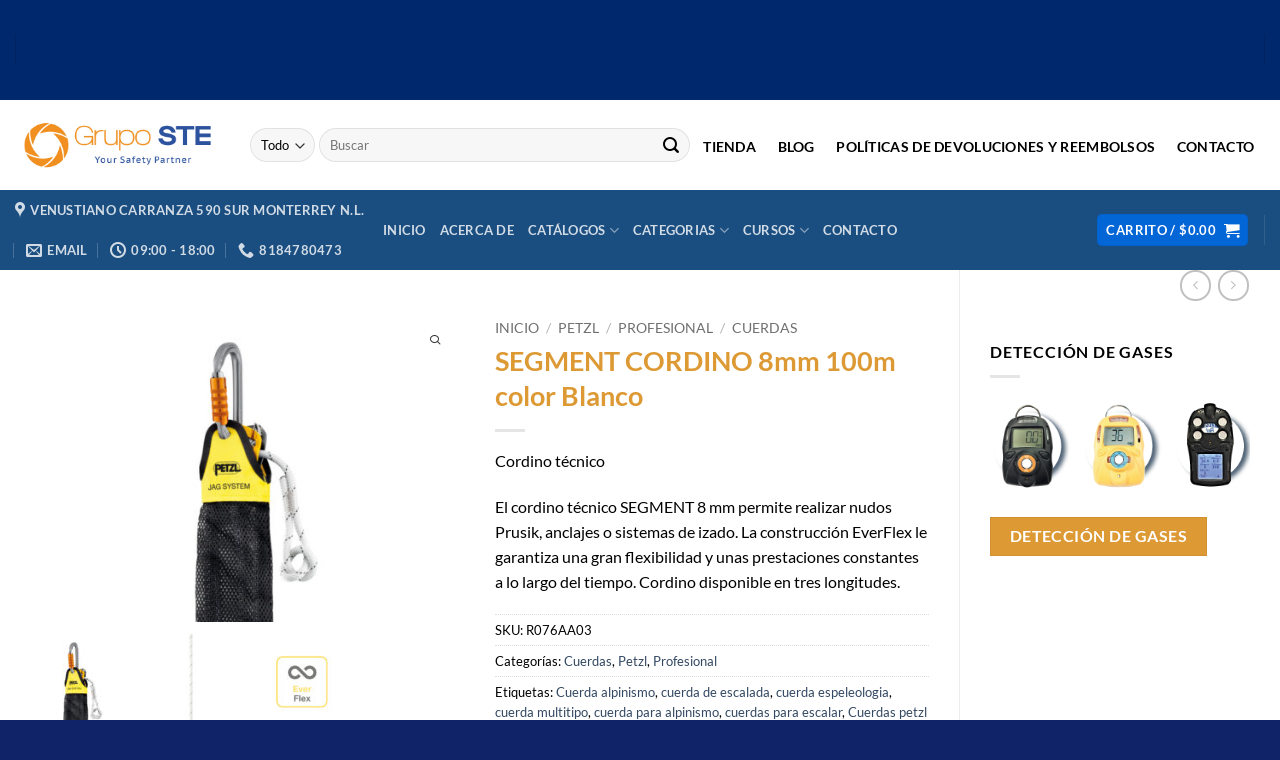

--- FILE ---
content_type: text/html; charset=UTF-8
request_url: https://equipodeproteccion.com/venta/segment-cordino-8mm-100m-color-blanco/
body_size: 46361
content:
<!DOCTYPE html>
<html lang="es" class="loading-site no-js">
<head>
	<meta charset="UTF-8" />
	<link rel="profile" href="http://gmpg.org/xfn/11" />
	<link rel="pingback" href="https://equipodeproteccion.com/xmlrpc.php" />

	<script>(function(html){html.className = html.className.replace(/\bno-js\b/,'js')})(document.documentElement);</script>
<meta name='robots' content='index, follow, max-image-preview:large, max-snippet:-1, max-video-preview:-1' />
<meta name="viewport" content="width=device-width, initial-scale=1" />
	<!-- This site is optimized with the Yoast SEO plugin v26.8 - https://yoast.com/product/yoast-seo-wordpress/ -->
	<title>SEGMENT CORDINO 8mm 100m color Blanco - Equipo de protección</title>
	<link rel="canonical" href="https://equipodeproteccion.com/venta/segment-cordino-8mm-100m-color-blanco/" />
	<meta property="og:locale" content="es_ES" />
	<meta property="og:type" content="article" />
	<meta property="og:title" content="SEGMENT CORDINO 8mm 100m color Blanco - Equipo de protección" />
	<meta property="og:description" content="Cordino técnico   El cordino técnico SEGMENT 8 mm permite realizar nudos Prusik, anclajes o sistemas de izado. La construcción EverFlex le garantiza una gran flexibilidad y unas prestaciones constantes a lo largo del tiempo. Cordino disponible en tres longitudes." />
	<meta property="og:url" content="https://equipodeproteccion.com/venta/segment-cordino-8mm-100m-color-blanco/" />
	<meta property="og:site_name" content="Equipo de protección" />
	<meta property="article:modified_time" content="2020-09-07T22:26:44+00:00" />
	<meta property="og:image" content="https://equipodeproteccion.com/wp-content/uploads/2020/07/R076AA-SEGMENT-75-mm-focus-1-2.jpeg" />
	<meta property="og:image:width" content="1200" />
	<meta property="og:image:height" content="861" />
	<meta property="og:image:type" content="image/jpeg" />
	<meta name="twitter:card" content="summary_large_image" />
	<meta name="twitter:label1" content="Tiempo de lectura" />
	<meta name="twitter:data1" content="1 minuto" />
	<script type="application/ld+json" class="yoast-schema-graph">{"@context":"https://schema.org","@graph":[{"@type":"WebPage","@id":"https://equipodeproteccion.com/venta/segment-cordino-8mm-100m-color-blanco/","url":"https://equipodeproteccion.com/venta/segment-cordino-8mm-100m-color-blanco/","name":"SEGMENT CORDINO 8mm 100m color Blanco - Equipo de protección","isPartOf":{"@id":"https://equipodeproteccion.com/#website"},"primaryImageOfPage":{"@id":"https://equipodeproteccion.com/venta/segment-cordino-8mm-100m-color-blanco/#primaryimage"},"image":{"@id":"https://equipodeproteccion.com/venta/segment-cordino-8mm-100m-color-blanco/#primaryimage"},"thumbnailUrl":"https://equipodeproteccion.com/wp-content/uploads/2020/07/R076AA-SEGMENT-75-mm-focus-1-2.jpeg","datePublished":"2020-07-23T17:17:33+00:00","dateModified":"2020-09-07T22:26:44+00:00","breadcrumb":{"@id":"https://equipodeproteccion.com/venta/segment-cordino-8mm-100m-color-blanco/#breadcrumb"},"inLanguage":"es","potentialAction":[{"@type":"ReadAction","target":["https://equipodeproteccion.com/venta/segment-cordino-8mm-100m-color-blanco/"]}]},{"@type":"ImageObject","inLanguage":"es","@id":"https://equipodeproteccion.com/venta/segment-cordino-8mm-100m-color-blanco/#primaryimage","url":"https://equipodeproteccion.com/wp-content/uploads/2020/07/R076AA-SEGMENT-75-mm-focus-1-2.jpeg","contentUrl":"https://equipodeproteccion.com/wp-content/uploads/2020/07/R076AA-SEGMENT-75-mm-focus-1-2.jpeg","width":1200,"height":861},{"@type":"BreadcrumbList","@id":"https://equipodeproteccion.com/venta/segment-cordino-8mm-100m-color-blanco/#breadcrumb","itemListElement":[{"@type":"ListItem","position":1,"name":"Inicio","item":"https://equipodeproteccion.com/"},{"@type":"ListItem","position":2,"name":"Tienda y catálogo","item":"https://equipodeproteccion.com/catalogos/"},{"@type":"ListItem","position":3,"name":"SEGMENT CORDINO 8mm 100m color Blanco"}]},{"@type":"WebSite","@id":"https://equipodeproteccion.com/#website","url":"https://equipodeproteccion.com/","name":"Equipo de protección","description":"Equipo de protección Petzl, Rexponder, Simulaids, EPP","potentialAction":[{"@type":"SearchAction","target":{"@type":"EntryPoint","urlTemplate":"https://equipodeproteccion.com/?s={search_term_string}"},"query-input":{"@type":"PropertyValueSpecification","valueRequired":true,"valueName":"search_term_string"}}],"inLanguage":"es"}]}</script>
	<!-- / Yoast SEO plugin. -->


<link rel='dns-prefetch' href='//www.googletagmanager.com' />
<link rel='prefetch' href='https://equipodeproteccion.com/wp-content/themes/flatsome/assets/js/flatsome.js?ver=e2eddd6c228105dac048' />
<link rel='prefetch' href='https://equipodeproteccion.com/wp-content/themes/flatsome/assets/js/chunk.slider.js?ver=3.20.4' />
<link rel='prefetch' href='https://equipodeproteccion.com/wp-content/themes/flatsome/assets/js/chunk.popups.js?ver=3.20.4' />
<link rel='prefetch' href='https://equipodeproteccion.com/wp-content/themes/flatsome/assets/js/chunk.tooltips.js?ver=3.20.4' />
<link rel='prefetch' href='https://equipodeproteccion.com/wp-content/themes/flatsome/assets/js/woocommerce.js?ver=1c9be63d628ff7c3ff4c' />
<link rel="alternate" type="application/rss+xml" title="Equipo de protección &raquo; Feed" href="https://equipodeproteccion.com/feed/" />
<link rel="alternate" type="application/rss+xml" title="Equipo de protección &raquo; Feed de los comentarios" href="https://equipodeproteccion.com/comments/feed/" />
<link rel="alternate" title="oEmbed (JSON)" type="application/json+oembed" href="https://equipodeproteccion.com/wp-json/oembed/1.0/embed?url=https%3A%2F%2Fequipodeproteccion.com%2Fventa%2Fsegment-cordino-8mm-100m-color-blanco%2F" />
<link rel="alternate" title="oEmbed (XML)" type="text/xml+oembed" href="https://equipodeproteccion.com/wp-json/oembed/1.0/embed?url=https%3A%2F%2Fequipodeproteccion.com%2Fventa%2Fsegment-cordino-8mm-100m-color-blanco%2F&#038;format=xml" />
<style id='wp-img-auto-sizes-contain-inline-css' type='text/css'>
img:is([sizes=auto i],[sizes^="auto," i]){contain-intrinsic-size:3000px 1500px}
/*# sourceURL=wp-img-auto-sizes-contain-inline-css */
</style>

<style id='wp-emoji-styles-inline-css' type='text/css'>

	img.wp-smiley, img.emoji {
		display: inline !important;
		border: none !important;
		box-shadow: none !important;
		height: 1em !important;
		width: 1em !important;
		margin: 0 0.07em !important;
		vertical-align: -0.1em !important;
		background: none !important;
		padding: 0 !important;
	}
/*# sourceURL=wp-emoji-styles-inline-css */
</style>
<style id='wp-block-library-inline-css' type='text/css'>
:root{--wp-block-synced-color:#7a00df;--wp-block-synced-color--rgb:122,0,223;--wp-bound-block-color:var(--wp-block-synced-color);--wp-editor-canvas-background:#ddd;--wp-admin-theme-color:#007cba;--wp-admin-theme-color--rgb:0,124,186;--wp-admin-theme-color-darker-10:#006ba1;--wp-admin-theme-color-darker-10--rgb:0,107,160.5;--wp-admin-theme-color-darker-20:#005a87;--wp-admin-theme-color-darker-20--rgb:0,90,135;--wp-admin-border-width-focus:2px}@media (min-resolution:192dpi){:root{--wp-admin-border-width-focus:1.5px}}.wp-element-button{cursor:pointer}:root .has-very-light-gray-background-color{background-color:#eee}:root .has-very-dark-gray-background-color{background-color:#313131}:root .has-very-light-gray-color{color:#eee}:root .has-very-dark-gray-color{color:#313131}:root .has-vivid-green-cyan-to-vivid-cyan-blue-gradient-background{background:linear-gradient(135deg,#00d084,#0693e3)}:root .has-purple-crush-gradient-background{background:linear-gradient(135deg,#34e2e4,#4721fb 50%,#ab1dfe)}:root .has-hazy-dawn-gradient-background{background:linear-gradient(135deg,#faaca8,#dad0ec)}:root .has-subdued-olive-gradient-background{background:linear-gradient(135deg,#fafae1,#67a671)}:root .has-atomic-cream-gradient-background{background:linear-gradient(135deg,#fdd79a,#004a59)}:root .has-nightshade-gradient-background{background:linear-gradient(135deg,#330968,#31cdcf)}:root .has-midnight-gradient-background{background:linear-gradient(135deg,#020381,#2874fc)}:root{--wp--preset--font-size--normal:16px;--wp--preset--font-size--huge:42px}.has-regular-font-size{font-size:1em}.has-larger-font-size{font-size:2.625em}.has-normal-font-size{font-size:var(--wp--preset--font-size--normal)}.has-huge-font-size{font-size:var(--wp--preset--font-size--huge)}.has-text-align-center{text-align:center}.has-text-align-left{text-align:left}.has-text-align-right{text-align:right}.has-fit-text{white-space:nowrap!important}#end-resizable-editor-section{display:none}.aligncenter{clear:both}.items-justified-left{justify-content:flex-start}.items-justified-center{justify-content:center}.items-justified-right{justify-content:flex-end}.items-justified-space-between{justify-content:space-between}.screen-reader-text{border:0;clip-path:inset(50%);height:1px;margin:-1px;overflow:hidden;padding:0;position:absolute;width:1px;word-wrap:normal!important}.screen-reader-text:focus{background-color:#ddd;clip-path:none;color:#444;display:block;font-size:1em;height:auto;left:5px;line-height:normal;padding:15px 23px 14px;text-decoration:none;top:5px;width:auto;z-index:100000}html :where(.has-border-color){border-style:solid}html :where([style*=border-top-color]){border-top-style:solid}html :where([style*=border-right-color]){border-right-style:solid}html :where([style*=border-bottom-color]){border-bottom-style:solid}html :where([style*=border-left-color]){border-left-style:solid}html :where([style*=border-width]){border-style:solid}html :where([style*=border-top-width]){border-top-style:solid}html :where([style*=border-right-width]){border-right-style:solid}html :where([style*=border-bottom-width]){border-bottom-style:solid}html :where([style*=border-left-width]){border-left-style:solid}html :where(img[class*=wp-image-]){height:auto;max-width:100%}:where(figure){margin:0 0 1em}html :where(.is-position-sticky){--wp-admin--admin-bar--position-offset:var(--wp-admin--admin-bar--height,0px)}@media screen and (max-width:600px){html :where(.is-position-sticky){--wp-admin--admin-bar--position-offset:0px}}

/*# sourceURL=wp-block-library-inline-css */
</style><link rel='stylesheet' id='wc-blocks-style-css' href='https://equipodeproteccion.com/wp-content/plugins/woocommerce/assets/client/blocks/wc-blocks.css?ver=wc-10.4.3' type='text/css' media='all' />
<style id='global-styles-inline-css' type='text/css'>
:root{--wp--preset--aspect-ratio--square: 1;--wp--preset--aspect-ratio--4-3: 4/3;--wp--preset--aspect-ratio--3-4: 3/4;--wp--preset--aspect-ratio--3-2: 3/2;--wp--preset--aspect-ratio--2-3: 2/3;--wp--preset--aspect-ratio--16-9: 16/9;--wp--preset--aspect-ratio--9-16: 9/16;--wp--preset--color--black: #000000;--wp--preset--color--cyan-bluish-gray: #abb8c3;--wp--preset--color--white: #ffffff;--wp--preset--color--pale-pink: #f78da7;--wp--preset--color--vivid-red: #cf2e2e;--wp--preset--color--luminous-vivid-orange: #ff6900;--wp--preset--color--luminous-vivid-amber: #fcb900;--wp--preset--color--light-green-cyan: #7bdcb5;--wp--preset--color--vivid-green-cyan: #00d084;--wp--preset--color--pale-cyan-blue: #8ed1fc;--wp--preset--color--vivid-cyan-blue: #0693e3;--wp--preset--color--vivid-purple: #9b51e0;--wp--preset--color--primary: #0366d6;--wp--preset--color--secondary: #dd9933;--wp--preset--color--success: #063b6a;--wp--preset--color--alert: #e0430a;--wp--preset--gradient--vivid-cyan-blue-to-vivid-purple: linear-gradient(135deg,rgb(6,147,227) 0%,rgb(155,81,224) 100%);--wp--preset--gradient--light-green-cyan-to-vivid-green-cyan: linear-gradient(135deg,rgb(122,220,180) 0%,rgb(0,208,130) 100%);--wp--preset--gradient--luminous-vivid-amber-to-luminous-vivid-orange: linear-gradient(135deg,rgb(252,185,0) 0%,rgb(255,105,0) 100%);--wp--preset--gradient--luminous-vivid-orange-to-vivid-red: linear-gradient(135deg,rgb(255,105,0) 0%,rgb(207,46,46) 100%);--wp--preset--gradient--very-light-gray-to-cyan-bluish-gray: linear-gradient(135deg,rgb(238,238,238) 0%,rgb(169,184,195) 100%);--wp--preset--gradient--cool-to-warm-spectrum: linear-gradient(135deg,rgb(74,234,220) 0%,rgb(151,120,209) 20%,rgb(207,42,186) 40%,rgb(238,44,130) 60%,rgb(251,105,98) 80%,rgb(254,248,76) 100%);--wp--preset--gradient--blush-light-purple: linear-gradient(135deg,rgb(255,206,236) 0%,rgb(152,150,240) 100%);--wp--preset--gradient--blush-bordeaux: linear-gradient(135deg,rgb(254,205,165) 0%,rgb(254,45,45) 50%,rgb(107,0,62) 100%);--wp--preset--gradient--luminous-dusk: linear-gradient(135deg,rgb(255,203,112) 0%,rgb(199,81,192) 50%,rgb(65,88,208) 100%);--wp--preset--gradient--pale-ocean: linear-gradient(135deg,rgb(255,245,203) 0%,rgb(182,227,212) 50%,rgb(51,167,181) 100%);--wp--preset--gradient--electric-grass: linear-gradient(135deg,rgb(202,248,128) 0%,rgb(113,206,126) 100%);--wp--preset--gradient--midnight: linear-gradient(135deg,rgb(2,3,129) 0%,rgb(40,116,252) 100%);--wp--preset--font-size--small: 13px;--wp--preset--font-size--medium: 20px;--wp--preset--font-size--large: 36px;--wp--preset--font-size--x-large: 42px;--wp--preset--spacing--20: 0.44rem;--wp--preset--spacing--30: 0.67rem;--wp--preset--spacing--40: 1rem;--wp--preset--spacing--50: 1.5rem;--wp--preset--spacing--60: 2.25rem;--wp--preset--spacing--70: 3.38rem;--wp--preset--spacing--80: 5.06rem;--wp--preset--shadow--natural: 6px 6px 9px rgba(0, 0, 0, 0.2);--wp--preset--shadow--deep: 12px 12px 50px rgba(0, 0, 0, 0.4);--wp--preset--shadow--sharp: 6px 6px 0px rgba(0, 0, 0, 0.2);--wp--preset--shadow--outlined: 6px 6px 0px -3px rgb(255, 255, 255), 6px 6px rgb(0, 0, 0);--wp--preset--shadow--crisp: 6px 6px 0px rgb(0, 0, 0);}:where(body) { margin: 0; }.wp-site-blocks > .alignleft { float: left; margin-right: 2em; }.wp-site-blocks > .alignright { float: right; margin-left: 2em; }.wp-site-blocks > .aligncenter { justify-content: center; margin-left: auto; margin-right: auto; }:where(.is-layout-flex){gap: 0.5em;}:where(.is-layout-grid){gap: 0.5em;}.is-layout-flow > .alignleft{float: left;margin-inline-start: 0;margin-inline-end: 2em;}.is-layout-flow > .alignright{float: right;margin-inline-start: 2em;margin-inline-end: 0;}.is-layout-flow > .aligncenter{margin-left: auto !important;margin-right: auto !important;}.is-layout-constrained > .alignleft{float: left;margin-inline-start: 0;margin-inline-end: 2em;}.is-layout-constrained > .alignright{float: right;margin-inline-start: 2em;margin-inline-end: 0;}.is-layout-constrained > .aligncenter{margin-left: auto !important;margin-right: auto !important;}.is-layout-constrained > :where(:not(.alignleft):not(.alignright):not(.alignfull)){margin-left: auto !important;margin-right: auto !important;}body .is-layout-flex{display: flex;}.is-layout-flex{flex-wrap: wrap;align-items: center;}.is-layout-flex > :is(*, div){margin: 0;}body .is-layout-grid{display: grid;}.is-layout-grid > :is(*, div){margin: 0;}body{padding-top: 0px;padding-right: 0px;padding-bottom: 0px;padding-left: 0px;}a:where(:not(.wp-element-button)){text-decoration: none;}:root :where(.wp-element-button, .wp-block-button__link){background-color: #32373c;border-width: 0;color: #fff;font-family: inherit;font-size: inherit;font-style: inherit;font-weight: inherit;letter-spacing: inherit;line-height: inherit;padding-top: calc(0.667em + 2px);padding-right: calc(1.333em + 2px);padding-bottom: calc(0.667em + 2px);padding-left: calc(1.333em + 2px);text-decoration: none;text-transform: inherit;}.has-black-color{color: var(--wp--preset--color--black) !important;}.has-cyan-bluish-gray-color{color: var(--wp--preset--color--cyan-bluish-gray) !important;}.has-white-color{color: var(--wp--preset--color--white) !important;}.has-pale-pink-color{color: var(--wp--preset--color--pale-pink) !important;}.has-vivid-red-color{color: var(--wp--preset--color--vivid-red) !important;}.has-luminous-vivid-orange-color{color: var(--wp--preset--color--luminous-vivid-orange) !important;}.has-luminous-vivid-amber-color{color: var(--wp--preset--color--luminous-vivid-amber) !important;}.has-light-green-cyan-color{color: var(--wp--preset--color--light-green-cyan) !important;}.has-vivid-green-cyan-color{color: var(--wp--preset--color--vivid-green-cyan) !important;}.has-pale-cyan-blue-color{color: var(--wp--preset--color--pale-cyan-blue) !important;}.has-vivid-cyan-blue-color{color: var(--wp--preset--color--vivid-cyan-blue) !important;}.has-vivid-purple-color{color: var(--wp--preset--color--vivid-purple) !important;}.has-primary-color{color: var(--wp--preset--color--primary) !important;}.has-secondary-color{color: var(--wp--preset--color--secondary) !important;}.has-success-color{color: var(--wp--preset--color--success) !important;}.has-alert-color{color: var(--wp--preset--color--alert) !important;}.has-black-background-color{background-color: var(--wp--preset--color--black) !important;}.has-cyan-bluish-gray-background-color{background-color: var(--wp--preset--color--cyan-bluish-gray) !important;}.has-white-background-color{background-color: var(--wp--preset--color--white) !important;}.has-pale-pink-background-color{background-color: var(--wp--preset--color--pale-pink) !important;}.has-vivid-red-background-color{background-color: var(--wp--preset--color--vivid-red) !important;}.has-luminous-vivid-orange-background-color{background-color: var(--wp--preset--color--luminous-vivid-orange) !important;}.has-luminous-vivid-amber-background-color{background-color: var(--wp--preset--color--luminous-vivid-amber) !important;}.has-light-green-cyan-background-color{background-color: var(--wp--preset--color--light-green-cyan) !important;}.has-vivid-green-cyan-background-color{background-color: var(--wp--preset--color--vivid-green-cyan) !important;}.has-pale-cyan-blue-background-color{background-color: var(--wp--preset--color--pale-cyan-blue) !important;}.has-vivid-cyan-blue-background-color{background-color: var(--wp--preset--color--vivid-cyan-blue) !important;}.has-vivid-purple-background-color{background-color: var(--wp--preset--color--vivid-purple) !important;}.has-primary-background-color{background-color: var(--wp--preset--color--primary) !important;}.has-secondary-background-color{background-color: var(--wp--preset--color--secondary) !important;}.has-success-background-color{background-color: var(--wp--preset--color--success) !important;}.has-alert-background-color{background-color: var(--wp--preset--color--alert) !important;}.has-black-border-color{border-color: var(--wp--preset--color--black) !important;}.has-cyan-bluish-gray-border-color{border-color: var(--wp--preset--color--cyan-bluish-gray) !important;}.has-white-border-color{border-color: var(--wp--preset--color--white) !important;}.has-pale-pink-border-color{border-color: var(--wp--preset--color--pale-pink) !important;}.has-vivid-red-border-color{border-color: var(--wp--preset--color--vivid-red) !important;}.has-luminous-vivid-orange-border-color{border-color: var(--wp--preset--color--luminous-vivid-orange) !important;}.has-luminous-vivid-amber-border-color{border-color: var(--wp--preset--color--luminous-vivid-amber) !important;}.has-light-green-cyan-border-color{border-color: var(--wp--preset--color--light-green-cyan) !important;}.has-vivid-green-cyan-border-color{border-color: var(--wp--preset--color--vivid-green-cyan) !important;}.has-pale-cyan-blue-border-color{border-color: var(--wp--preset--color--pale-cyan-blue) !important;}.has-vivid-cyan-blue-border-color{border-color: var(--wp--preset--color--vivid-cyan-blue) !important;}.has-vivid-purple-border-color{border-color: var(--wp--preset--color--vivid-purple) !important;}.has-primary-border-color{border-color: var(--wp--preset--color--primary) !important;}.has-secondary-border-color{border-color: var(--wp--preset--color--secondary) !important;}.has-success-border-color{border-color: var(--wp--preset--color--success) !important;}.has-alert-border-color{border-color: var(--wp--preset--color--alert) !important;}.has-vivid-cyan-blue-to-vivid-purple-gradient-background{background: var(--wp--preset--gradient--vivid-cyan-blue-to-vivid-purple) !important;}.has-light-green-cyan-to-vivid-green-cyan-gradient-background{background: var(--wp--preset--gradient--light-green-cyan-to-vivid-green-cyan) !important;}.has-luminous-vivid-amber-to-luminous-vivid-orange-gradient-background{background: var(--wp--preset--gradient--luminous-vivid-amber-to-luminous-vivid-orange) !important;}.has-luminous-vivid-orange-to-vivid-red-gradient-background{background: var(--wp--preset--gradient--luminous-vivid-orange-to-vivid-red) !important;}.has-very-light-gray-to-cyan-bluish-gray-gradient-background{background: var(--wp--preset--gradient--very-light-gray-to-cyan-bluish-gray) !important;}.has-cool-to-warm-spectrum-gradient-background{background: var(--wp--preset--gradient--cool-to-warm-spectrum) !important;}.has-blush-light-purple-gradient-background{background: var(--wp--preset--gradient--blush-light-purple) !important;}.has-blush-bordeaux-gradient-background{background: var(--wp--preset--gradient--blush-bordeaux) !important;}.has-luminous-dusk-gradient-background{background: var(--wp--preset--gradient--luminous-dusk) !important;}.has-pale-ocean-gradient-background{background: var(--wp--preset--gradient--pale-ocean) !important;}.has-electric-grass-gradient-background{background: var(--wp--preset--gradient--electric-grass) !important;}.has-midnight-gradient-background{background: var(--wp--preset--gradient--midnight) !important;}.has-small-font-size{font-size: var(--wp--preset--font-size--small) !important;}.has-medium-font-size{font-size: var(--wp--preset--font-size--medium) !important;}.has-large-font-size{font-size: var(--wp--preset--font-size--large) !important;}.has-x-large-font-size{font-size: var(--wp--preset--font-size--x-large) !important;}
/*# sourceURL=global-styles-inline-css */
</style>

<link rel='stylesheet' id='photoswipe-css' href='https://equipodeproteccion.com/wp-content/plugins/woocommerce/assets/css/photoswipe/photoswipe.min.css?ver=10.4.3' type='text/css' media='all' />
<link rel='stylesheet' id='photoswipe-default-skin-css' href='https://equipodeproteccion.com/wp-content/plugins/woocommerce/assets/css/photoswipe/default-skin/default-skin.min.css?ver=10.4.3' type='text/css' media='all' />
<style id='woocommerce-inline-inline-css' type='text/css'>
.woocommerce form .form-row .required { visibility: visible; }
/*# sourceURL=woocommerce-inline-inline-css */
</style>
<link rel='stylesheet' id='enviaPublicStylesheet-css' href='https://equipodeproteccion.com/wp-content/plugins/shipping-system-live-rates-fulfillment-envia/public/css/envia-shipping-public.css?ver=1.5' type='text/css' media='' />
<link rel='stylesheet' id='lightgallery-css' href='https://equipodeproteccion.com/wp-content/plugins/wpc-product-videos/assets/libs/lightgallery/css/lightgallery.min.css?ver=6.9' type='text/css' media='all' />
<link rel='stylesheet' id='wpcpv-feather-css' href='https://equipodeproteccion.com/wp-content/plugins/wpc-product-videos/assets/libs/feather/feather.css?ver=6.9' type='text/css' media='all' />
<link rel='stylesheet' id='wpcpv-frontend-css' href='https://equipodeproteccion.com/wp-content/plugins/wpc-product-videos/assets/css/frontend.css?ver=6.9' type='text/css' media='all' />
<link rel='stylesheet' id='flatsome-main-css' href='https://equipodeproteccion.com/wp-content/themes/flatsome/assets/css/flatsome.css?ver=3.20.4' type='text/css' media='all' />
<style id='flatsome-main-inline-css' type='text/css'>
@font-face {
				font-family: "fl-icons";
				font-display: block;
				src: url(https://equipodeproteccion.com/wp-content/themes/flatsome/assets/css/icons/fl-icons.eot?v=3.20.4);
				src:
					url(https://equipodeproteccion.com/wp-content/themes/flatsome/assets/css/icons/fl-icons.eot#iefix?v=3.20.4) format("embedded-opentype"),
					url(https://equipodeproteccion.com/wp-content/themes/flatsome/assets/css/icons/fl-icons.woff2?v=3.20.4) format("woff2"),
					url(https://equipodeproteccion.com/wp-content/themes/flatsome/assets/css/icons/fl-icons.ttf?v=3.20.4) format("truetype"),
					url(https://equipodeproteccion.com/wp-content/themes/flatsome/assets/css/icons/fl-icons.woff?v=3.20.4) format("woff"),
					url(https://equipodeproteccion.com/wp-content/themes/flatsome/assets/css/icons/fl-icons.svg?v=3.20.4#fl-icons) format("svg");
			}
/*# sourceURL=flatsome-main-inline-css */
</style>
<link rel='stylesheet' id='flatsome-shop-css' href='https://equipodeproteccion.com/wp-content/themes/flatsome/assets/css/flatsome-shop.css?ver=3.20.4' type='text/css' media='all' />
<link rel='stylesheet' id='flatsome-style-css' href='https://equipodeproteccion.com/wp-content/themes/flatsome-child/style.css?ver=3.16.1' type='text/css' media='all' />
<link rel='stylesheet' id='sib-front-css-css' href='https://equipodeproteccion.com/wp-content/plugins/mailin/css/mailin-front.css?ver=6.9' type='text/css' media='all' />
<script type="text/javascript" id="gtmkit-js-before" data-cfasync="false" data-nowprocket="" data-cookieconsent="ignore">
/* <![CDATA[ */
		window.gtmkit_settings = {"datalayer_name":"dataLayer","console_log":false,"wc":{"use_sku":false,"pid_prefix":"","add_shipping_info":{"config":1},"add_payment_info":{"config":1},"view_item":{"config":0},"view_item_list":{"config":0},"wishlist":false,"css_selectors":{"product_list_select_item":".products .product:not(.product-category) a:not(.add_to_cart_button.ajax_add_to_cart,.add_to_wishlist),.wc-block-grid__products li:not(.product-category) a:not(.add_to_cart_button.ajax_add_to_cart,.add_to_wishlist),.woocommerce-grouped-product-list-item__label a:not(.add_to_wishlist)","product_list_element":".product,.wc-block-grid__product","product_list_exclude":"","product_list_add_to_cart":".add_to_cart_button.ajax_add_to_cart:not(.single_add_to_cart_button)"},"text":{"wp-block-handpicked-products":"Productos seleccionados","wp-block-product-best-sellers":"M\u00e1s vendidos","wp-block-product-category":"Categor\u00edas de productos","wp-block-product-new":"Nuevos productos","wp-block-product-on-sale":"Productos en oferta","wp-block-products-by-attribute":"Productos por atributo","wp-block-product-tag":"Etiquetas de productos","wp-block-product-top-rated":"Productos mejor valorados","shipping-tier-not-found":"No se encontr\u00f3 el m\u00e9todo de env\u00edo","payment-method-not-found":"M\u00e9todo de pago no encontrado"}}};
		window.gtmkit_data = {"wc":{"currency":"MXN","is_cart":false,"is_checkout":false,"blocks":{}}};
		window.dataLayer = window.dataLayer || [];
				
//# sourceURL=gtmkit-js-before
/* ]]> */
</script>
<script type="text/javascript" src="https://equipodeproteccion.com/wp-includes/js/jquery/jquery.min.js?ver=3.7.1" id="jquery-core-js"></script>
<script type="text/javascript" src="https://equipodeproteccion.com/wp-includes/js/jquery/jquery-migrate.min.js?ver=3.4.1" id="jquery-migrate-js"></script>
<script type="text/javascript" src="https://equipodeproteccion.com/wp-content/plugins/woocommerce/assets/js/flexslider/jquery.flexslider.min.js?ver=2.7.2-wc.10.4.3" id="wc-flexslider-js" defer="defer" data-wp-strategy="defer"></script>
<script type="text/javascript" src="https://equipodeproteccion.com/wp-content/plugins/woocommerce/assets/js/photoswipe/photoswipe.min.js?ver=4.1.1-wc.10.4.3" id="wc-photoswipe-js" defer="defer" data-wp-strategy="defer"></script>
<script type="text/javascript" src="https://equipodeproteccion.com/wp-content/plugins/woocommerce/assets/js/photoswipe/photoswipe-ui-default.min.js?ver=4.1.1-wc.10.4.3" id="wc-photoswipe-ui-default-js" defer="defer" data-wp-strategy="defer"></script>
<script type="text/javascript" id="wc-single-product-js-extra">
/* <![CDATA[ */
var wc_single_product_params = {"i18n_required_rating_text":"Por favor elige una puntuaci\u00f3n","i18n_rating_options":["1 de 5 estrellas","2 de 5 estrellas","3 de 5 estrellas","4 de 5 estrellas","5 de 5 estrellas"],"i18n_product_gallery_trigger_text":"Ver galer\u00eda de im\u00e1genes a pantalla completa","review_rating_required":"yes","flexslider":{"rtl":false,"animation":"slide","smoothHeight":true,"directionNav":false,"controlNav":"thumbnails","slideshow":false,"animationSpeed":500,"animationLoop":false,"allowOneSlide":false},"zoom_enabled":"","zoom_options":[],"photoswipe_enabled":"1","photoswipe_options":{"shareEl":false,"closeOnScroll":false,"history":false,"hideAnimationDuration":0,"showAnimationDuration":0},"flexslider_enabled":"1"};
//# sourceURL=wc-single-product-js-extra
/* ]]> */
</script>
<script type="text/javascript" src="https://equipodeproteccion.com/wp-content/plugins/woocommerce/assets/js/frontend/single-product.min.js?ver=10.4.3" id="wc-single-product-js" defer="defer" data-wp-strategy="defer"></script>
<script type="text/javascript" src="https://equipodeproteccion.com/wp-content/plugins/woocommerce/assets/js/jquery-blockui/jquery.blockUI.min.js?ver=2.7.0-wc.10.4.3" id="wc-jquery-blockui-js" data-wp-strategy="defer"></script>
<script type="text/javascript" src="https://equipodeproteccion.com/wp-content/plugins/woocommerce/assets/js/js-cookie/js.cookie.min.js?ver=2.1.4-wc.10.4.3" id="wc-js-cookie-js" data-wp-strategy="defer"></script>
<script type="text/javascript" id="gtmkit-container-js-after" data-cfasync="false" data-nowprocket="" data-cookieconsent="ignore">
/* <![CDATA[ */
/* Google Tag Manager */
(function(w,d,s,l,i){w[l]=w[l]||[];w[l].push({'gtm.start':
new Date().getTime(),event:'gtm.js'});var f=d.getElementsByTagName(s)[0],
j=d.createElement(s),dl=l!='dataLayer'?'&l='+l:'';j.async=true;j.src=
'https://www.googletagmanager.com/gtm.js?id='+i+dl;f.parentNode.insertBefore(j,f);
})(window,document,'script','dataLayer','GTM-WR2PT5WK');
/* End Google Tag Manager */

//# sourceURL=gtmkit-container-js-after
/* ]]> */
</script>
<script type="text/javascript" src="https://equipodeproteccion.com/wp-content/plugins/gtm-kit/assets/integration/woocommerce.js?ver=2.7.0" id="gtmkit-woocommerce-js" defer="defer" data-wp-strategy="defer"></script>
<script type="text/javascript" id="gtmkit-datalayer-js-before" data-cfasync="false" data-nowprocket="" data-cookieconsent="ignore">
/* <![CDATA[ */
const gtmkit_dataLayer_content = {"pageType":"product-page","productType":"simple","event":"view_item","ecommerce":{"items":[{"id":"2025","item_id":"2025","item_name":"SEGMENT CORDINO 8mm  100m color Blanco","currency":"MXN","price":0,"item_category":"Petzl","item_category2":"Profesional","item_category3":"Cuerdas"}],"value":0,"currency":"MXN"}};
dataLayer.push( gtmkit_dataLayer_content );

//# sourceURL=gtmkit-datalayer-js-before
/* ]]> */
</script>

<!-- Fragmento de código de la etiqueta de Google (gtag.js) añadida por Site Kit -->
<!-- Fragmento de código de Google Analytics añadido por Site Kit -->
<script type="text/javascript" src="https://www.googletagmanager.com/gtag/js?id=G-KJW0H59H0L" id="google_gtagjs-js" async></script>
<script type="text/javascript" id="google_gtagjs-js-after">
/* <![CDATA[ */
window.dataLayer = window.dataLayer || [];function gtag(){dataLayer.push(arguments);}
gtag("set","linker",{"domains":["equipodeproteccion.com"]});
gtag("js", new Date());
gtag("set", "developer_id.dZTNiMT", true);
gtag("config", "G-KJW0H59H0L", {"googlesitekit_post_type":"product"});
//# sourceURL=google_gtagjs-js-after
/* ]]> */
</script>
<script type="text/javascript" id="sib-front-js-js-extra">
/* <![CDATA[ */
var sibErrMsg = {"invalidMail":"Please fill out valid email address","requiredField":"Please fill out required fields","invalidDateFormat":"Please fill out valid date format","invalidSMSFormat":"Please fill out valid phone number"};
var ajax_sib_front_object = {"ajax_url":"https://equipodeproteccion.com/wp-admin/admin-ajax.php","ajax_nonce":"e84c76e2b5","flag_url":"https://equipodeproteccion.com/wp-content/plugins/mailin/img/flags/"};
//# sourceURL=sib-front-js-js-extra
/* ]]> */
</script>
<script type="text/javascript" src="https://equipodeproteccion.com/wp-content/plugins/mailin/js/mailin-front.js?ver=1769099037" id="sib-front-js-js"></script>
<link rel="https://api.w.org/" href="https://equipodeproteccion.com/wp-json/" /><link rel="alternate" title="JSON" type="application/json" href="https://equipodeproteccion.com/wp-json/wp/v2/product/2025" /><link rel="EditURI" type="application/rsd+xml" title="RSD" href="https://equipodeproteccion.com/xmlrpc.php?rsd" />
<meta name="generator" content="WordPress 6.9" />
<meta name="generator" content="WooCommerce 10.4.3" />
<link rel='shortlink' href='https://equipodeproteccion.com/?p=2025' />
<meta name="generator" content="Site Kit by Google 1.171.0" />	<noscript><style>.woocommerce-product-gallery{ opacity: 1 !important; }</style></noscript>
	<link rel="icon" href="https://equipodeproteccion.com/wp-content/uploads/2024/07/imagotipo-gruposte-100x100.png" sizes="32x32" />
<link rel="icon" href="https://equipodeproteccion.com/wp-content/uploads/2024/07/imagotipo-gruposte-247x247.png" sizes="192x192" />
<link rel="apple-touch-icon" href="https://equipodeproteccion.com/wp-content/uploads/2024/07/imagotipo-gruposte-247x247.png" />
<meta name="msapplication-TileImage" content="https://equipodeproteccion.com/wp-content/uploads/2024/07/imagotipo-gruposte-280x280.png" />
<style id="custom-css" type="text/css">:root {--primary-color: #0366d6;--fs-color-primary: #0366d6;--fs-color-secondary: #dd9933;--fs-color-success: #063b6a;--fs-color-alert: #e0430a;--fs-color-base: #000000;--fs-experimental-link-color: #334862;--fs-experimental-link-color-hover: #111;}.tooltipster-base {--tooltip-color: #fff;--tooltip-bg-color: #000;}.off-canvas-right .mfp-content, .off-canvas-left .mfp-content {--drawer-width: 300px;}.off-canvas .mfp-content.off-canvas-cart {--drawer-width: 360px;}.container-width, .full-width .ubermenu-nav, .container, .row{max-width: 1250px}.row.row-collapse{max-width: 1220px}.row.row-small{max-width: 1242.5px}.row.row-large{max-width: 1280px}.header-main{height: 90px}#logo img{max-height: 90px}#logo{width:205px;}.header-bottom{min-height: 39px}.header-top{min-height: 100px}.transparent .header-main{height: 90px}.transparent #logo img{max-height: 90px}.has-transparent + .page-title:first-of-type,.has-transparent + #main > .page-title,.has-transparent + #main > div > .page-title,.has-transparent + #main .page-header-wrapper:first-of-type .page-title{padding-top: 170px;}.header.show-on-scroll,.stuck .header-main{height:70px!important}.stuck #logo img{max-height: 70px!important}.search-form{ width: 100%;}.header-bg-color {background-color: #ffffff}.header-bottom {background-color: #1b4e80}.top-bar-nav > li > a{line-height: 28px }.header-main .nav > li > a{line-height: 16px }.header-bottom-nav > li > a{line-height: 30px }@media (max-width: 549px) {.header-main{height: 70px}#logo img{max-height: 70px}}.header-top{background-color:#00286d!important;}h1,h2,h3,h4,h5,h6,.heading-font{color: #dd9933;}body{font-family: Lato, sans-serif;}body {font-weight: 400;font-style: normal;}.nav > li > a {font-family: Lato, sans-serif;}.mobile-sidebar-levels-2 .nav > li > ul > li > a {font-family: Lato, sans-serif;}.nav > li > a,.mobile-sidebar-levels-2 .nav > li > ul > li > a {font-weight: 700;font-style: normal;}h1,h2,h3,h4,h5,h6,.heading-font, .off-canvas-center .nav-sidebar.nav-vertical > li > a{font-family: Lato, sans-serif;}h1,h2,h3,h4,h5,h6,.heading-font,.banner h1,.banner h2 {font-weight: 700;font-style: normal;}.alt-font{font-family: "Dancing Script", sans-serif;}.alt-font {font-weight: 400!important;font-style: normal!important;}.header:not(.transparent) .header-nav-main.nav > li > a {color: #000000;}.header:not(.transparent) .header-nav-main.nav > li > a:hover,.header:not(.transparent) .header-nav-main.nav > li.active > a,.header:not(.transparent) .header-nav-main.nav > li.current > a,.header:not(.transparent) .header-nav-main.nav > li > a.active,.header:not(.transparent) .header-nav-main.nav > li > a.current{color: #dd9933;}.header-nav-main.nav-line-bottom > li > a:before,.header-nav-main.nav-line-grow > li > a:before,.header-nav-main.nav-line > li > a:before,.header-nav-main.nav-box > li > a:hover,.header-nav-main.nav-box > li.active > a,.header-nav-main.nav-pills > li > a:hover,.header-nav-main.nav-pills > li.active > a{color:#FFF!important;background-color: #dd9933;}.shop-page-title.featured-title .title-overlay{background-color: rgba(0,0,0,0.52);}.has-equal-box-heights .box-image {padding-top: 100%;}.pswp__bg,.mfp-bg.mfp-ready{background-color: #ffffff}.shop-page-title.featured-title .title-bg{ background-image: url(https://equipodeproteccion.com/wp-content/uploads/2020/07/R076AA-SEGMENT-75-mm-focus-1-2.jpeg)!important;}@media screen and (min-width: 550px){.products .box-vertical .box-image{min-width: 247px!important;width: 247px!important;}}.header-main .social-icons,.header-main .cart-icon strong,.header-main .menu-title,.header-main .header-button > .button.is-outline,.header-main .nav > li > a > i:not(.icon-angle-down){color: #1e73be!important;}.header-main .header-button > .button.is-outline,.header-main .cart-icon strong:after,.header-main .cart-icon strong{border-color: #1e73be!important;}.header-main .header-button > .button:not(.is-outline){background-color: #1e73be!important;}.header-main .current-dropdown .cart-icon strong,.header-main .header-button > .button:hover,.header-main .header-button > .button:hover i,.header-main .header-button > .button:hover span{color:#FFF!important;}.header-main .menu-title:hover,.header-main .social-icons a:hover,.header-main .header-button > .button.is-outline:hover,.header-main .nav > li > a:hover > i:not(.icon-angle-down){color: #dbc220!important;}.header-main .current-dropdown .cart-icon strong,.header-main .header-button > .button:hover{background-color: #dbc220!important;}.header-main .current-dropdown .cart-icon strong:after,.header-main .current-dropdown .cart-icon strong,.header-main .header-button > .button:hover{border-color: #dbc220!important;}.footer-2{background-color: #191919}.absolute-footer, html{background-color: #102368}.nav-vertical-fly-out > li + li {border-top-width: 1px; border-top-style: solid;}.label-new.menu-item > a:after{content:"Nuevo";}.label-hot.menu-item > a:after{content:"Caliente";}.label-sale.menu-item > a:after{content:"Oferta";}.label-popular.menu-item > a:after{content:"Populares";}</style>		<style type="text/css" id="wp-custom-css">
			:root {
    --wpforms-field-border-radius: 3px;
    --wpforms-field-border-style: solid;
    --wpforms-field-border-size: 1px;
    --wpforms-field-background-color: #ffffff;
    --wpforms-field-border-color: rgba(0, 0, 0, 0.25);
    --wpforms-field-border-color-spare: rgba(0, 0, 0, 0.25);
    --wpforms-field-text-color: rgba(0, 0, 0, 0.7);
    --wpforms-field-menu-color: #ffffff;
    --wpforms-label-color: rgba(0, 0, 0, 0.85);
    --wpforms-label-sublabel-color: rgba(0, 0, 0, 0.55);
    --wpforms-label-error-color: #d63637;
    --wpforms-button-border-radius: 3px;
    --wpforms-button-border-style: none;
    --wpforms-button-border-size: 1px;
    --wpforms-button-background-color: #066aab;
    --wpforms-button-border-color: #066aab;
    --wpforms-button-text-color: #ffffff;
    --wpforms-page-break-color: #066aab;
    --wpforms-background-image: none;
    --wpforms-background-position: center center;
    --wpforms-background-repeat: no-repeat;
    --wpforms-background-size: cover;
    --wpforms-background-width: 100px;
    --wpforms-background-height: 100px;
    --wpforms-background-color: rgba(0, 0, 0, 0);
    --wpforms-background-url: none;
    --wpforms-container-padding: 0px;
    --wpforms-container-border-style: none;
    --wpforms-container-border-width: 1px;
    --wpforms-container-border-color: #000000;
    --wpforms-container-border-radius: 3px;
    --wpforms-field-size-input-height: 25px;
    --wpforms-field-size-input-spacing: 5px;
    --wpforms-field-size-font-size: 14px;
    --wpforms-field-size-line-height: 19px;
    --wpforms-field-size-padding-h: 14px;
    --wpforms-field-size-checkbox-size: 16px;
    --wpforms-field-size-sublabel-spacing: 5px;
    --wpforms-field-size-icon-size: 1;
    --wpforms-label-size-font-size: 14px;
    --wpforms-label-size-line-height: 15px;
    --wpforms-label-size-sublabel-font-size: 14px;
    --wpforms-label-size-sublabel-line-height: 17px;
    --wpforms-button-size-font-size: 17px;
    --wpforms-button-size-height: 41px;
    --wpforms-button-size-padding-h: 15px;
    --wpforms-button-size-margin-top: 10px;
    --wpforms-container-shadow-size-box-shadow: none;
}
/*CSS para header completo*/
.header .header-inner .header-center {
    flex: 1 1 100%;
    max-width: 100%;
    justify-content: center;
}

.header .header-inner .header-left,
.header .header-inner .header-right {
    display: none;
}
/*Color del envio en formulario de contacto  (EHS 2025)*/
div.wpforms-container-full .wpforms-confirmation-container-full, div[submit-success]>.wpforms-confirmation-container-full:not(.wpforms-redirection-message) {
    background: #003176;
    border: 1px solid #003176;
    box-sizing: border-box;
    color: white;
}
div.wpforms-container-full .wpforms-confirmation-container-full p, div[submit-success]>.wpforms-confirmation-container-full:not(.wpforms-redirection-message) p {
    color: #fafafa;
}
a:where(:not(.wp-element-button)) {
    text-decoration: none;
    color: #da9202;
}		</style>
		<style id="kirki-inline-styles">/* latin-ext */
@font-face {
  font-family: 'Lato';
  font-style: normal;
  font-weight: 400;
  font-display: swap;
  src: url(https://equipodeproteccion.com/wp-content/fonts/lato/S6uyw4BMUTPHjxAwXjeu.woff2) format('woff2');
  unicode-range: U+0100-02BA, U+02BD-02C5, U+02C7-02CC, U+02CE-02D7, U+02DD-02FF, U+0304, U+0308, U+0329, U+1D00-1DBF, U+1E00-1E9F, U+1EF2-1EFF, U+2020, U+20A0-20AB, U+20AD-20C0, U+2113, U+2C60-2C7F, U+A720-A7FF;
}
/* latin */
@font-face {
  font-family: 'Lato';
  font-style: normal;
  font-weight: 400;
  font-display: swap;
  src: url(https://equipodeproteccion.com/wp-content/fonts/lato/S6uyw4BMUTPHjx4wXg.woff2) format('woff2');
  unicode-range: U+0000-00FF, U+0131, U+0152-0153, U+02BB-02BC, U+02C6, U+02DA, U+02DC, U+0304, U+0308, U+0329, U+2000-206F, U+20AC, U+2122, U+2191, U+2193, U+2212, U+2215, U+FEFF, U+FFFD;
}
/* latin-ext */
@font-face {
  font-family: 'Lato';
  font-style: normal;
  font-weight: 700;
  font-display: swap;
  src: url(https://equipodeproteccion.com/wp-content/fonts/lato/S6u9w4BMUTPHh6UVSwaPGR_p.woff2) format('woff2');
  unicode-range: U+0100-02BA, U+02BD-02C5, U+02C7-02CC, U+02CE-02D7, U+02DD-02FF, U+0304, U+0308, U+0329, U+1D00-1DBF, U+1E00-1E9F, U+1EF2-1EFF, U+2020, U+20A0-20AB, U+20AD-20C0, U+2113, U+2C60-2C7F, U+A720-A7FF;
}
/* latin */
@font-face {
  font-family: 'Lato';
  font-style: normal;
  font-weight: 700;
  font-display: swap;
  src: url(https://equipodeproteccion.com/wp-content/fonts/lato/S6u9w4BMUTPHh6UVSwiPGQ.woff2) format('woff2');
  unicode-range: U+0000-00FF, U+0131, U+0152-0153, U+02BB-02BC, U+02C6, U+02DA, U+02DC, U+0304, U+0308, U+0329, U+2000-206F, U+20AC, U+2122, U+2191, U+2193, U+2212, U+2215, U+FEFF, U+FFFD;
}/* vietnamese */
@font-face {
  font-family: 'Dancing Script';
  font-style: normal;
  font-weight: 400;
  font-display: swap;
  src: url(https://equipodeproteccion.com/wp-content/fonts/dancing-script/If2cXTr6YS-zF4S-kcSWSVi_sxjsohD9F50Ruu7BMSo3Rep8ltA.woff2) format('woff2');
  unicode-range: U+0102-0103, U+0110-0111, U+0128-0129, U+0168-0169, U+01A0-01A1, U+01AF-01B0, U+0300-0301, U+0303-0304, U+0308-0309, U+0323, U+0329, U+1EA0-1EF9, U+20AB;
}
/* latin-ext */
@font-face {
  font-family: 'Dancing Script';
  font-style: normal;
  font-weight: 400;
  font-display: swap;
  src: url(https://equipodeproteccion.com/wp-content/fonts/dancing-script/If2cXTr6YS-zF4S-kcSWSVi_sxjsohD9F50Ruu7BMSo3ROp8ltA.woff2) format('woff2');
  unicode-range: U+0100-02BA, U+02BD-02C5, U+02C7-02CC, U+02CE-02D7, U+02DD-02FF, U+0304, U+0308, U+0329, U+1D00-1DBF, U+1E00-1E9F, U+1EF2-1EFF, U+2020, U+20A0-20AB, U+20AD-20C0, U+2113, U+2C60-2C7F, U+A720-A7FF;
}
/* latin */
@font-face {
  font-family: 'Dancing Script';
  font-style: normal;
  font-weight: 400;
  font-display: swap;
  src: url(https://equipodeproteccion.com/wp-content/fonts/dancing-script/If2cXTr6YS-zF4S-kcSWSVi_sxjsohD9F50Ruu7BMSo3Sup8.woff2) format('woff2');
  unicode-range: U+0000-00FF, U+0131, U+0152-0153, U+02BB-02BC, U+02C6, U+02DA, U+02DC, U+0304, U+0308, U+0329, U+2000-206F, U+20AC, U+2122, U+2191, U+2193, U+2212, U+2215, U+FEFF, U+FFFD;
}</style></head>
<!--etiqueta de Microsoft Bing ADS-->
	<script>
  (function(w,d,t,r,u)
  {
    var f,n,i;
    w[u]=w[u]||[],f=function()
    {
      var o={ti:"187168258", enableAutoSpaTracking: true}; 
      o.q=w[u],w[u]=new UET(o),w[u].push("pageLoad") 
    },
    n=d.createElement(t),n.src=r,n.async=1,n.onload=n.onreadystatechange=function()
    {
      var s=this.readyState;
      s&&s!=="loaded"&&s!=="complete"||(f(),n.onload=n.onreadystatechange=null)
    },
    i=d.getElementsByTagName(t)[0],i.parentNode.insertBefore(n,i)
  })
  (window,document,"script","//bat.bing.com/bat.js","uetq");
</script>

<body class="wp-singular product-template-default single single-product postid-2025 wp-theme-flatsome wp-child-theme-flatsome-child theme-flatsome woocommerce woocommerce-page woocommerce-no-js metaslider-plugin full-width lightbox nav-dropdown-has-arrow nav-dropdown-has-shadow nav-dropdown-has-border">


<a class="skip-link screen-reader-text" href="#main">Saltar al contenido</a>

<div id="wrapper">

	
	<header id="header" class="header header-full-width has-sticky sticky-jump">
		<div class="header-wrapper">
			<div id="top-bar" class="header-top hide-for-sticky hide-for-medium">
    <div class="flex-row container">
      <div class="flex-col hide-for-medium flex-left">
          <ul class="nav nav-left medium-nav-center nav-small  nav-divided">
              <li class="header-divider"></li>          </ul>
      </div>

      <div class="flex-col hide-for-medium flex-center">
          <ul class="nav nav-center nav-small  nav-divided">
                        </ul>
      </div>

      <div class="flex-col hide-for-medium flex-right">
         <ul class="nav top-bar-nav nav-right nav-small  nav-divided">
              <li class="header-divider"></li>          </ul>
      </div>

      
    </div>
</div>
<div id="masthead" class="header-main ">
      <div class="header-inner flex-row container logo-left medium-logo-center" role="navigation">

          <!-- Logo -->
          <div id="logo" class="flex-col logo">
            
<!-- Header logo -->
<a href="https://equipodeproteccion.com/" title="Equipo de protección - Equipo de protección Petzl, Rexponder, Simulaids, EPP" rel="home">
		<img width="600" height="228" src="https://equipodeproteccion.com/wp-content/uploads/2024/07/Logo-Equipo-de-proteccion.jpg" class="header_logo header-logo" alt="Equipo de protección"/><img  width="600" height="228" src="https://equipodeproteccion.com/wp-content/uploads/2024/07/Logo-Equipo-de-proteccion.jpg" class="header-logo-dark" alt="Equipo de protección"/></a>
          </div>

          <!-- Mobile Left Elements -->
          <div class="flex-col show-for-medium flex-left">
            <ul class="mobile-nav nav nav-left ">
              <li class="nav-icon has-icon">
			<a href="#" class="is-small" data-open="#main-menu" data-pos="left" data-bg="main-menu-overlay" role="button" aria-label="Menú" aria-controls="main-menu" aria-expanded="false" aria-haspopup="dialog" data-flatsome-role-button>
			<i class="icon-menu" aria-hidden="true"></i>					</a>
	</li>
            </ul>
          </div>

          <!-- Left Elements -->
          <div class="flex-col hide-for-medium flex-left
            flex-grow">
            <ul class="header-nav header-nav-main nav nav-left  nav-pills nav-size-medium nav-uppercase" >
              <li class="header-search-form search-form html relative has-icon">
	<div class="header-search-form-wrapper">
		<div class="searchform-wrapper ux-search-box relative form-flat is-normal"><form role="search" method="get" class="searchform" action="https://equipodeproteccion.com/">
	<div class="flex-row relative">
					<div class="flex-col search-form-categories">
				<select class="search_categories resize-select mb-0" name="product_cat"><option value="" selected='selected'>Todo</option><option value="bomberos">Bomberos</option><option value="cursos-en-linea">Cursos en linea</option><option value="equipo-protectores">Equipo protectores</option><option value="equipo-tactico-2">Equipo táctico</option><option value="fireless">FIRELESS</option><option value="golden-eagle">Golden Eagle</option><option value="liberty-mountain">Liberty mountain</option><option value="libus">Libus</option><option value="monitores-de-gas">Monitores de gas</option><option value="nasco">Nasco</option><option value="nrs">NRS</option><option value="outlet">Outlet</option><option value="petzl">Petzl</option><option value="rescate-acuatico">Rescate acuático</option><option value="rexponder">Rexponder</option><option value="rock-exotica">Rock Exotica</option><option value="equipo-de-bombero">ROMAK</option><option value="schiller">Schiller</option><option value="sin-categorizar">Sin categorizar</option><option value="skedco">Skedco</option><option value="skold">SKOLD</option><option value="zoll">Zoll</option></select>			</div>
						<div class="flex-col flex-grow">
			<label class="screen-reader-text" for="woocommerce-product-search-field-0">Buscar por:</label>
			<input type="search" id="woocommerce-product-search-field-0" class="search-field mb-0" placeholder="Buscar" value="" name="s" />
			<input type="hidden" name="post_type" value="product" />
					</div>
		<div class="flex-col">
			<button type="submit" value="Buscar" class="ux-search-submit submit-button secondary button  icon mb-0" aria-label="Enviar">
				<i class="icon-search" aria-hidden="true"></i>			</button>
		</div>
	</div>
	<div class="live-search-results text-left z-top"></div>
</form>
</div>	</div>
</li>
            </ul>
          </div>

          <!-- Right Elements -->
          <div class="flex-col hide-for-medium flex-right">
            <ul class="header-nav header-nav-main nav nav-right  nav-pills nav-size-medium nav-uppercase">
              <li id="menu-item-5775" class="menu-item menu-item-type-taxonomy menu-item-object-product_cat menu-item-5775 menu-item-design-default"><a href="https://equipodeproteccion.com/categoria-producto/rexponder/" class="nav-top-link">Tienda</a></li>
<li id="menu-item-2773" class="menu-item menu-item-type-post_type menu-item-object-page menu-item-2773 menu-item-design-default"><a href="https://equipodeproteccion.com/blog/" class="nav-top-link">Blog</a></li>
<li id="menu-item-2786" class="menu-item menu-item-type-post_type menu-item-object-page menu-item-2786 menu-item-design-default"><a href="https://equipodeproteccion.com/politica-de-devoluciones-y-reembolsos/" class="nav-top-link">Políticas de devoluciones y reembolsos</a></li>
<li id="menu-item-5691" class="menu-item menu-item-type-post_type menu-item-object-page menu-item-5691 menu-item-design-default"><a href="https://equipodeproteccion.com/contacto/" class="nav-top-link">Contacto</a></li>
            </ul>
          </div>

          <!-- Mobile Right Elements -->
          <div class="flex-col show-for-medium flex-right">
            <ul class="mobile-nav nav nav-right ">
              <li class="cart-item has-icon">

<div class="header-button">
		<a href="https://equipodeproteccion.com/carrito/" class="header-cart-link nav-top-link icon primary button round is-small off-canvas-toggle" title="Carrito" aria-label="Ver carrito" aria-expanded="false" aria-haspopup="dialog" role="button" data-open="#cart-popup" data-class="off-canvas-cart" data-pos="right" aria-controls="cart-popup" data-flatsome-role-button>

  	<i class="icon-shopping-cart" aria-hidden="true" data-icon-label="0"></i>  </a>
</div>

  <!-- Cart Sidebar Popup -->
  <div id="cart-popup" class="mfp-hide">
  <div class="cart-popup-inner inner-padding cart-popup-inner--sticky">
      <div class="cart-popup-title text-center">
          <span class="heading-font uppercase">Carrito</span>
          <div class="is-divider"></div>
      </div>
	  <div class="widget_shopping_cart">
		  <div class="widget_shopping_cart_content">
			  

	<div class="ux-mini-cart-empty flex flex-row-col text-center pt pb">
				<div class="ux-mini-cart-empty-icon">
			<svg aria-hidden="true" xmlns="http://www.w3.org/2000/svg" viewBox="0 0 17 19" style="opacity:.1;height:80px;">
				<path d="M8.5 0C6.7 0 5.3 1.2 5.3 2.7v2H2.1c-.3 0-.6.3-.7.7L0 18.2c0 .4.2.8.6.8h15.7c.4 0 .7-.3.7-.7v-.1L15.6 5.4c0-.3-.3-.6-.7-.6h-3.2v-2c0-1.6-1.4-2.8-3.2-2.8zM6.7 2.7c0-.8.8-1.4 1.8-1.4s1.8.6 1.8 1.4v2H6.7v-2zm7.5 3.4 1.3 11.5h-14L2.8 6.1h2.5v1.4c0 .4.3.7.7.7.4 0 .7-.3.7-.7V6.1h3.5v1.4c0 .4.3.7.7.7s.7-.3.7-.7V6.1h2.6z" fill-rule="evenodd" clip-rule="evenodd" fill="currentColor"></path>
			</svg>
		</div>
				<p class="woocommerce-mini-cart__empty-message empty">No hay productos en el carrito.</p>
					<p class="return-to-shop">
				<a class="button primary wc-backward" href="https://equipodeproteccion.com/catalogos/">
					Volver a la tienda				</a>
			</p>
				</div>


		  </div>
	  </div>
               </div>
  </div>

</li>
            </ul>
          </div>

      </div>

      </div>
<div id="wide-nav" class="header-bottom wide-nav nav-dark flex-has-center">
    <div class="flex-row container">

                        <div class="flex-col hide-for-medium flex-left">
                <ul class="nav header-nav header-bottom-nav nav-left  nav-uppercase">
                    <li class="header-contact-wrapper">
		<ul id="header-contact" class="nav medium-nav-center nav-divided nav-uppercase header-contact">
					<li>
			  <a target="_blank" rel="noopener" href="https://maps.google.com/?q=Monterrey" title="Monterrey" class="tooltip">
			  	 <i class="icon-map-pin-fill" aria-hidden="true" style="font-size:16px;"></i>			     <span>
			     	Venustiano Carranza 590 sur Monterrey N.L.			     </span>
			  </a>
			</li>
			
						<li>
			  <a href="mailto:info@equipodeproteccionpersonal.com" class="tooltip" title="info@equipodeproteccionpersonal.com">
				  <i class="icon-envelop" aria-hidden="true" style="font-size:16px;"></i>			       <span>
			       	Email			       </span>
			  </a>
			</li>
			
						<li>
			  <a href="#" onclick="event.preventDefault()" class="tooltip" title="09:00 - 18:00 ">
			  	   <i class="icon-clock" aria-hidden="true" style="font-size:16px;"></i>			        <span>09:00 - 18:00</span>
			  </a>
			 </li>
			
						<li>
			  <a href="tel:8184780473" class="tooltip" title="8184780473">
			     <i class="icon-phone" aria-hidden="true" style="font-size:16px;"></i>			      <span>8184780473</span>
			  </a>
			</li>
			
				</ul>
</li>
                </ul>
            </div>
            
                        <div class="flex-col hide-for-medium flex-center">
                <ul class="nav header-nav header-bottom-nav nav-center  nav-uppercase">
                    <li id="menu-item-3068" class="menu-item menu-item-type-custom menu-item-object-custom menu-item-home menu-item-3068 menu-item-design-default"><a href="https://equipodeproteccion.com/" class="nav-top-link">Inicio</a></li>
<li id="menu-item-3367" class="menu-item menu-item-type-post_type menu-item-object-page menu-item-3367 menu-item-design-default"><a href="https://equipodeproteccion.com/acerca-de-nosotros/" class="nav-top-link">Acerca de</a></li>
<li id="menu-item-5742" class="menu-item menu-item-type-post_type menu-item-object-page menu-item-has-children current_page_parent menu-item-5742 menu-item-design-default has-dropdown"><a href="https://equipodeproteccion.com/catalogos/" class="nav-top-link" aria-expanded="false" aria-haspopup="menu">Catálogos<i class="icon-angle-down" aria-hidden="true"></i></a>
<ul class="sub-menu nav-dropdown nav-dropdown-default">
	<li id="menu-item-11044" class="menu-item menu-item-type-taxonomy menu-item-object-product_cat menu-item-11044"><a href="https://equipodeproteccion.com/categoria-producto/golden-eagle/">Golden Eagle</a></li>
	<li id="menu-item-9775" class="menu-item menu-item-type-taxonomy menu-item-object-product_cat menu-item-9775"><a href="https://equipodeproteccion.com/categoria-producto/libus/">Libus</a></li>
	<li id="menu-item-6268" class="menu-item menu-item-type-custom menu-item-object-custom menu-item-6268"><a target="_blank" href="https://gruposte.talentlms.com/catalog/">Cursos en linea</a></li>
	<li id="menu-item-6081" class="menu-item menu-item-type-taxonomy menu-item-object-product_cat menu-item-6081"><a href="https://equipodeproteccion.com/categoria-producto/rexponder/">Venta en línea Rexponder</a></li>
	<li id="menu-item-6204" class="menu-item menu-item-type-taxonomy menu-item-object-product_cat current-product-ancestor current-menu-parent current-product-parent menu-item-6204 active"><a href="https://equipodeproteccion.com/categoria-producto/petzl/">Petzl</a></li>
	<li id="menu-item-6205" class="menu-item menu-item-type-taxonomy menu-item-object-product_cat menu-item-6205"><a href="https://equipodeproteccion.com/categoria-producto/nasco/">Nasco</a></li>
	<li id="menu-item-6206" class="menu-item menu-item-type-taxonomy menu-item-object-product_cat menu-item-6206"><a href="https://equipodeproteccion.com/categoria-producto/rock-exotica/">Rock Exotica</a></li>
	<li id="menu-item-5717" class="menu-item menu-item-type-post_type menu-item-object-page menu-item-5717"><a href="https://equipodeproteccion.com/promociones-y-descuentos/">Promociones y descuentos</a></li>
	<li id="menu-item-8864" class="menu-item menu-item-type-custom menu-item-object-custom menu-item-8864"><a href="https://equipodeproteccion.com/categoria-producto/monitores-de-gas/">Mpower</a></li>
</ul>
</li>
<li id="menu-item-5710" class="menu-item menu-item-type-custom menu-item-object-custom menu-item-has-children menu-item-5710 menu-item-design-default has-dropdown"><a href="#" class="nav-top-link" aria-expanded="false" aria-haspopup="menu">Categorias<i class="icon-angle-down" aria-hidden="true"></i></a>
<ul class="sub-menu nav-dropdown nav-dropdown-default">
	<li id="menu-item-5711" class="menu-item menu-item-type-custom menu-item-object-custom menu-item-has-children menu-item-5711 nav-dropdown-col"><a href="#">Equipo para bomberos</a>
	<ul class="sub-menu nav-column nav-dropdown-default">
		<li id="menu-item-6434" class="menu-item menu-item-type-custom menu-item-object-custom menu-item-6434"><a href="https://equipodeproteccion.com/?s=BOMBERO&#038;post_type=product">Trajes de bomberos</a></li>
		<li id="menu-item-6435" class="menu-item menu-item-type-custom menu-item-object-custom menu-item-6435"><a href="https://equipodeproteccion.com/?s=brigadista&#038;post_type=product">Bombero brigadista</a></li>
		<li id="menu-item-6436" class="menu-item menu-item-type-custom menu-item-object-custom menu-item-6436"><a href="https://equipodeproteccion.com/?s=bombero+profesional&#038;post_type=product">Bombero Profesional</a></li>
		<li id="menu-item-5713" class="menu-item menu-item-type-custom menu-item-object-custom menu-item-5713"><a href="https://equipodeproteccion.com/categoria-producto/bomberos/cascos-bomberos/">Cascos</a></li>
		<li id="menu-item-6162" class="menu-item menu-item-type-taxonomy menu-item-object-product_cat menu-item-6162"><a href="https://equipodeproteccion.com/categoria-producto/skold/botas-skold/">Botas</a></li>
		<li id="menu-item-6163" class="menu-item menu-item-type-custom menu-item-object-custom menu-item-6163"><a href="?s=guantes&#038;post_type=product">Guantes</a></li>
		<li id="menu-item-6607" class="menu-item menu-item-type-custom menu-item-object-custom menu-item-6607"><a href="https://equipodeproteccion.com/categoria-producto/bomberos/scba/">SCBA</a></li>
	</ul>
</li>
	<li id="menu-item-5715" class="menu-item menu-item-type-custom menu-item-object-custom menu-item-has-children menu-item-5715 nav-dropdown-col"><a href="#">Primeros auxilios</a>
	<ul class="sub-menu nav-column nav-dropdown-default">
		<li id="menu-item-5716" class="menu-item menu-item-type-custom menu-item-object-custom menu-item-5716"><a href="#">Desfibriladores</a></li>
		<li id="menu-item-6164" class="menu-item menu-item-type-taxonomy menu-item-object-product_cat menu-item-6164"><a href="https://equipodeproteccion.com/categoria-producto/nasco/simulaids/">Maniquíes</a></li>
		<li id="menu-item-6165" class="menu-item menu-item-type-taxonomy menu-item-object-product_cat menu-item-6165"><a href="https://equipodeproteccion.com/categoria-producto/rexponder/botiquines/">Botiquines</a></li>
		<li id="menu-item-6166" class="menu-item menu-item-type-taxonomy menu-item-object-product_cat menu-item-6166"><a href="https://equipodeproteccion.com/categoria-producto/rexponder/inmovilizacion/">Inmovilizacion</a></li>
		<li id="menu-item-6167" class="menu-item menu-item-type-taxonomy menu-item-object-product_cat menu-item-6167"><a href="https://equipodeproteccion.com/categoria-producto/rexponder/camillas/">Camillas</a></li>
		<li id="menu-item-6168" class="menu-item menu-item-type-taxonomy menu-item-object-product_cat menu-item-6168"><a href="https://equipodeproteccion.com/categoria-producto/equipo-protectores/mascarillas/">Mascarillas</a></li>
	</ul>
</li>
	<li id="menu-item-5744" class="menu-item menu-item-type-custom menu-item-object-custom menu-item-has-children menu-item-5744 nav-dropdown-col"><a href="#">Trabajos en alturas</a>
	<ul class="sub-menu nav-column nav-dropdown-default">
		<li id="menu-item-6281" class="menu-item menu-item-type-custom menu-item-object-custom menu-item-6281"><a href="https://equipodeproteccion.com/?s=absorbedores&#038;post_type=product">Absorbedores</a></li>
		<li id="menu-item-6282" class="menu-item menu-item-type-custom menu-item-object-custom menu-item-6282"><a href="https://equipodeproteccion.com/?s=accesorios&#038;post_type=product">Accesorios</a></li>
		<li id="menu-item-6285" class="menu-item menu-item-type-custom menu-item-object-custom menu-item-6285"><a href="https://equipodeproteccion.com/?s=anclajes&#038;post_type=product">Anclajes</a></li>
		<li id="menu-item-6284" class="menu-item menu-item-type-custom menu-item-object-custom menu-item-6284"><a href="https://equipodeproteccion.com/?s=arneses&#038;post_type=product">Arneses</a></li>
		<li id="menu-item-6283" class="menu-item menu-item-type-custom menu-item-object-custom menu-item-6283"><a href="https://equipodeproteccion.com/?s=bloqueadores&#038;post_type=product">Bloqueadores</a></li>
		<li id="menu-item-6280" class="menu-item menu-item-type-custom menu-item-object-custom menu-item-6280"><a href="https://equipodeproteccion.com/?s=cascos&#038;post_type=product">Cascos</a></li>
		<li id="menu-item-6286" class="menu-item menu-item-type-custom menu-item-object-custom menu-item-6286"><a href="https://equipodeproteccion.com/?s=descensores&#038;post_type=product">Descensores</a></li>
		<li id="menu-item-6287" class="menu-item menu-item-type-custom menu-item-object-custom menu-item-6287"><a href="https://equipodeproteccion.com/?s=mosquetones&#038;post_type=product">Mosquetones</a></li>
		<li id="menu-item-6295" class="menu-item menu-item-type-custom menu-item-object-custom menu-item-6295"><a href="https://equipodeproteccion.com/?s=conectores&#038;post_type=product">Conectores</a></li>
		<li id="menu-item-6171" class="menu-item menu-item-type-taxonomy menu-item-object-product_cat current-product-ancestor current-menu-parent current-product-parent menu-item-6171 active"><a href="https://equipodeproteccion.com/categoria-producto/petzl/profesional/cuerdas/">Cuerdas</a></li>
		<li id="menu-item-6296" class="menu-item menu-item-type-custom menu-item-object-custom menu-item-6296"><a href="https://equipodeproteccion.com/?s=poleas&#038;post_type=product">Poleas</a></li>
	</ul>
</li>
	<li id="menu-item-6618" class="menu-item menu-item-type-custom menu-item-object-custom menu-item-has-children menu-item-6618 nav-dropdown-col"><a href="#">Equipo Táctico</a>
	<ul class="sub-menu nav-column nav-dropdown-default">
		<li id="menu-item-6635" class="menu-item menu-item-type-custom menu-item-object-custom menu-item-6635"><a href="https://equipodeproteccion.com/categoria-producto/equipo-tactico-2/accesorios-equipo-tactico-2/">Accesorios</a></li>
		<li id="menu-item-6625" class="menu-item menu-item-type-custom menu-item-object-custom menu-item-6625"><a href="https://equipodeproteccion.com/categoria-producto/equipo-tactico-2/anclajes/">Anclajes</a></li>
		<li id="menu-item-6631" class="menu-item menu-item-type-custom menu-item-object-custom menu-item-6631"><a href="https://equipodeproteccion.com/categoria-producto/equipo-tactico-2/bloqueadores/">Bloqueadores</a></li>
		<li id="menu-item-6633" class="menu-item menu-item-type-custom menu-item-object-custom menu-item-6633"><a href="https://equipodeproteccion.com/categoria-producto/equipo-tactico-2/cascos-equipo-tactico-2/">Cascos</a></li>
		<li id="menu-item-6634" class="menu-item menu-item-type-custom menu-item-object-custom menu-item-6634"><a href="https://equipodeproteccion.com/categoria-producto/equipo-tactico-2/camilla-equipo-tactico-2/">Camillas</a></li>
		<li id="menu-item-6630" class="menu-item menu-item-type-custom menu-item-object-custom menu-item-6630"><a href="https://equipodeproteccion.com/categoria-producto/equipo-tactico-2/cinturones/">Cinturones</a></li>
		<li id="menu-item-6628" class="menu-item menu-item-type-custom menu-item-object-custom menu-item-6628"><a href="https://equipodeproteccion.com/categoria-producto/equipo-tactico-2/descensores-equipo-tactico-2/">Descensores</a></li>
		<li id="menu-item-6627" class="menu-item menu-item-type-custom menu-item-object-custom menu-item-6627"><a href="https://equipodeproteccion.com/categoria-producto/equipo-tactico-2/guantes/">Guantes</a></li>
		<li id="menu-item-6632" class="menu-item menu-item-type-custom menu-item-object-custom menu-item-6632"><a href="https://equipodeproteccion.com/categoria-producto/equipo-tactico-2/iluminacion-equipo-tactico-2/">Iluminación</a></li>
		<li id="menu-item-6624" class="menu-item menu-item-type-custom menu-item-object-custom menu-item-6624"><a href="https://equipodeproteccion.com/categoria-producto/equipo-tactico-2/mosquetones-equipo-tactico-2/">Mosquetones</a></li>
		<li id="menu-item-6626" class="menu-item menu-item-type-custom menu-item-object-custom menu-item-6626"><a href="https://equipodeproteccion.com/categoria-producto/equipo-tactico-2/poleas-equipo-tactico-2/">Poleas</a></li>
		<li id="menu-item-6637" class="menu-item menu-item-type-custom menu-item-object-custom menu-item-6637"><a href="https://equipodeproteccion.com/categoria-producto/equipo-tactico-2/primeros-auxilios-equipo-tactico-2/">Primeros Auxilios</a></li>
	</ul>
</li>
	<li id="menu-item-7196" class="menu-item menu-item-type-custom menu-item-object-custom menu-item-has-children menu-item-7196 nav-dropdown-col"><a href="#">Outlet</a>
	<ul class="sub-menu nav-column nav-dropdown-default">
		<li id="menu-item-7198" class="menu-item menu-item-type-custom menu-item-object-custom menu-item-7198"><a href="https://equipodeproteccion.com/categoria-producto/outlet/petzl-outlet/">Petzl</a></li>
		<li id="menu-item-7199" class="menu-item menu-item-type-custom menu-item-object-custom menu-item-7199"><a href="https://equipodeproteccion.com/categoria-producto/outlet/nasco-outlet/">Nasco</a></li>
		<li id="menu-item-7200" class="menu-item menu-item-type-custom menu-item-object-custom menu-item-7200"><a href="https://equipodeproteccion.com/categoria-producto/outlet/primeros-auxilios-outlet/">Primeros Auxilios</a></li>
		<li id="menu-item-7250" class="menu-item menu-item-type-custom menu-item-object-custom menu-item-7250"><a href="https://equipodeproteccion.com/categoria-producto/outlet/skold-outlet/">Skold</a></li>
	</ul>
</li>
</ul>
</li>
<li id="menu-item-3368" class="menu-item menu-item-type-custom menu-item-object-custom menu-item-has-children menu-item-3368 menu-item-design-default has-dropdown"><a target="_blank" href="#" class="nav-top-link" aria-expanded="false" aria-haspopup="menu">Cursos<i class="icon-angle-down" aria-hidden="true"></i></a>
<ul class="sub-menu nav-dropdown nav-dropdown-default">
	<li id="menu-item-6787" class="menu-item menu-item-type-custom menu-item-object-custom menu-item-6787"><a target="_blank" href="https://gruposte.com/cursos/">Cursos presenciales</a></li>
	<li id="menu-item-6786" class="menu-item menu-item-type-custom menu-item-object-custom menu-item-6786"><a target="_blank" href="https://gruposte.talentlms.com/catalog/">Cursos en línea</a></li>
</ul>
</li>
<li id="menu-item-5692" class="menu-item menu-item-type-post_type menu-item-object-page menu-item-5692 menu-item-design-default"><a href="https://equipodeproteccion.com/contacto/" class="nav-top-link">Contacto</a></li>
                </ul>
            </div>
            
                        <div class="flex-col hide-for-medium flex-right flex-grow">
              <ul class="nav header-nav header-bottom-nav nav-right  nav-uppercase">
                   <li class="cart-item has-icon has-dropdown">
<div class="header-button">
<a href="https://equipodeproteccion.com/carrito/" class="header-cart-link nav-top-link icon primary button round is-small" title="Carrito" aria-label="Ver carrito" aria-expanded="false" aria-haspopup="true" role="button" data-flatsome-role-button>

<span class="header-cart-title">
   Carrito   /      <span class="cart-price"><span class="woocommerce-Price-amount amount"><bdi><span class="woocommerce-Price-currencySymbol">&#36;</span>0.00</bdi></span></span>
  </span>

    <i class="icon-shopping-cart" aria-hidden="true" data-icon-label="0"></i>  </a>
</div>
 <ul class="nav-dropdown nav-dropdown-default">
    <li class="html widget_shopping_cart">
      <div class="widget_shopping_cart_content">
        

	<div class="ux-mini-cart-empty flex flex-row-col text-center pt pb">
				<div class="ux-mini-cart-empty-icon">
			<svg aria-hidden="true" xmlns="http://www.w3.org/2000/svg" viewBox="0 0 17 19" style="opacity:.1;height:80px;">
				<path d="M8.5 0C6.7 0 5.3 1.2 5.3 2.7v2H2.1c-.3 0-.6.3-.7.7L0 18.2c0 .4.2.8.6.8h15.7c.4 0 .7-.3.7-.7v-.1L15.6 5.4c0-.3-.3-.6-.7-.6h-3.2v-2c0-1.6-1.4-2.8-3.2-2.8zM6.7 2.7c0-.8.8-1.4 1.8-1.4s1.8.6 1.8 1.4v2H6.7v-2zm7.5 3.4 1.3 11.5h-14L2.8 6.1h2.5v1.4c0 .4.3.7.7.7.4 0 .7-.3.7-.7V6.1h3.5v1.4c0 .4.3.7.7.7s.7-.3.7-.7V6.1h2.6z" fill-rule="evenodd" clip-rule="evenodd" fill="currentColor"></path>
			</svg>
		</div>
				<p class="woocommerce-mini-cart__empty-message empty">No hay productos en el carrito.</p>
					<p class="return-to-shop">
				<a class="button primary wc-backward" href="https://equipodeproteccion.com/catalogos/">
					Volver a la tienda				</a>
			</p>
				</div>


      </div>
    </li>
     </ul>

</li>
<li class="header-divider"></li>              </ul>
            </div>
            
                          <div class="flex-col show-for-medium flex-grow">
                  <ul class="nav header-bottom-nav nav-center mobile-nav  nav-uppercase">
                      <li class="header-search-form search-form html relative has-icon">
	<div class="header-search-form-wrapper">
		<div class="searchform-wrapper ux-search-box relative form-flat is-normal"><form role="search" method="get" class="searchform" action="https://equipodeproteccion.com/">
	<div class="flex-row relative">
					<div class="flex-col search-form-categories">
				<select class="search_categories resize-select mb-0" name="product_cat"><option value="" selected='selected'>Todo</option><option value="bomberos">Bomberos</option><option value="cursos-en-linea">Cursos en linea</option><option value="equipo-protectores">Equipo protectores</option><option value="equipo-tactico-2">Equipo táctico</option><option value="fireless">FIRELESS</option><option value="golden-eagle">Golden Eagle</option><option value="liberty-mountain">Liberty mountain</option><option value="libus">Libus</option><option value="monitores-de-gas">Monitores de gas</option><option value="nasco">Nasco</option><option value="nrs">NRS</option><option value="outlet">Outlet</option><option value="petzl">Petzl</option><option value="rescate-acuatico">Rescate acuático</option><option value="rexponder">Rexponder</option><option value="rock-exotica">Rock Exotica</option><option value="equipo-de-bombero">ROMAK</option><option value="schiller">Schiller</option><option value="sin-categorizar">Sin categorizar</option><option value="skedco">Skedco</option><option value="skold">SKOLD</option><option value="zoll">Zoll</option></select>			</div>
						<div class="flex-col flex-grow">
			<label class="screen-reader-text" for="woocommerce-product-search-field-1">Buscar por:</label>
			<input type="search" id="woocommerce-product-search-field-1" class="search-field mb-0" placeholder="Buscar" value="" name="s" />
			<input type="hidden" name="post_type" value="product" />
					</div>
		<div class="flex-col">
			<button type="submit" value="Buscar" class="ux-search-submit submit-button secondary button  icon mb-0" aria-label="Enviar">
				<i class="icon-search" aria-hidden="true"></i>			</button>
		</div>
	</div>
	<div class="live-search-results text-left z-top"></div>
</form>
</div>	</div>
</li>
<li class="header-contact-wrapper">
		<ul id="header-contact" class="nav medium-nav-center nav-divided nav-uppercase header-contact">
					<li>
			  <a target="_blank" rel="noopener" href="https://maps.google.com/?q=Monterrey" title="Monterrey" class="tooltip">
			  	 <i class="icon-map-pin-fill" aria-hidden="true" style="font-size:16px;"></i>			     <span>
			     	Venustiano Carranza 590 sur Monterrey N.L.			     </span>
			  </a>
			</li>
			
						<li>
			  <a href="mailto:info@equipodeproteccionpersonal.com" class="tooltip" title="info@equipodeproteccionpersonal.com">
				  <i class="icon-envelop" aria-hidden="true" style="font-size:16px;"></i>			       <span>
			       	Email			       </span>
			  </a>
			</li>
			
						<li>
			  <a href="#" onclick="event.preventDefault()" class="tooltip" title="09:00 - 18:00 ">
			  	   <i class="icon-clock" aria-hidden="true" style="font-size:16px;"></i>			        <span>09:00 - 18:00</span>
			  </a>
			 </li>
			
						<li>
			  <a href="tel:8184780473" class="tooltip" title="8184780473">
			     <i class="icon-phone" aria-hidden="true" style="font-size:16px;"></i>			      <span>8184780473</span>
			  </a>
			</li>
			
				</ul>
</li>
                  </ul>
              </div>
            
    </div>
</div>

<div class="header-bg-container fill"><div class="header-bg-image fill"></div><div class="header-bg-color fill"></div></div>		</div>
	</header>

	
	<main id="main" class="">

	<div class="shop-container">

		
			<div class="container">
	<div class="woocommerce-notices-wrapper"></div></div>
<div id="product-2025" class="product type-product post-2025 status-publish first instock product_cat-cuerdas product_cat-petzl product_cat-profesional product_tag-cuerda-alpinismo product_tag-cuerda-de-escalada product_tag-cuerda-espeleologia product_tag-cuerda-multitipo product_tag-cuerda-para-alpinismo product_tag-cuerdas-para-escalar product_tag-cuerdas-petzl has-post-thumbnail taxable shipping-taxable product-type-simple">
	<div class="row content-row row-divided row-large row-reverse">
	<div id="product-sidebar" class="col large-3 hide-for-medium shop-sidebar ">
		<div class="hide-for-off-canvas" style="width:100%"><ul class="next-prev-thumbs is-small nav-right text-right">         <li class="prod-dropdown has-dropdown">
               <a href="https://equipodeproteccion.com/venta/segment-cordino-8mm-200m-color-blanco/" rel="next" class="button icon is-outline circle" aria-label="Next product">
                  <i class="icon-angle-left" aria-hidden="true"></i>              </a>
              <div class="nav-dropdown">
                <a title="SEGMENT CORDINO 8mm  200m color Blanco" href="https://equipodeproteccion.com/venta/segment-cordino-8mm-200m-color-blanco/">
                <img width="100" height="100" src="data:image/svg+xml,%3Csvg%20viewBox%3D%220%200%20100%20100%22%20xmlns%3D%22http%3A%2F%2Fwww.w3.org%2F2000%2Fsvg%22%3E%3C%2Fsvg%3E" class="lazy-load attachment-woocommerce_gallery_thumbnail size-woocommerce_gallery_thumbnail wp-post-image" alt="" decoding="async" srcset="" data-srcset="https://equipodeproteccion.com/wp-content/uploads/2020/07/R076AA-SEGMENT-75-mm-focus-1-2-100x100.jpeg 100w, https://equipodeproteccion.com/wp-content/uploads/2020/07/R076AA-SEGMENT-75-mm-focus-1-2-247x247.jpeg 247w, https://equipodeproteccion.com/wp-content/uploads/2020/07/R076AA-SEGMENT-75-mm-focus-1-2-280x280.jpeg 280w, https://equipodeproteccion.com/wp-content/uploads/2020/07/R076AA-SEGMENT-75-mm-focus-1-2-768x768.jpeg 768w" sizes="(max-width: 100px) 100vw, 100px" data-src="https://equipodeproteccion.com/wp-content/uploads/2020/07/R076AA-SEGMENT-75-mm-focus-1-2-100x100.jpeg" /></a>
              </div>
          </li>
               <li class="prod-dropdown has-dropdown">
               <a href="https://equipodeproteccion.com/venta/segment-cordino-8mm-50m-color-blanco/" rel="previous" class="button icon is-outline circle" aria-label="Previous product">
                  <i class="icon-angle-right" aria-hidden="true"></i>              </a>
              <div class="nav-dropdown">
                  <a title="SEGMENT CORDINO 8mm  50m color Blanco" href="https://equipodeproteccion.com/venta/segment-cordino-8mm-50m-color-blanco/">
                  <img width="100" height="100" src="data:image/svg+xml,%3Csvg%20viewBox%3D%220%200%20100%20100%22%20xmlns%3D%22http%3A%2F%2Fwww.w3.org%2F2000%2Fsvg%22%3E%3C%2Fsvg%3E" class="lazy-load attachment-woocommerce_gallery_thumbnail size-woocommerce_gallery_thumbnail wp-post-image" alt="" decoding="async" srcset="" data-srcset="https://equipodeproteccion.com/wp-content/uploads/2020/07/R076AA-SEGMENT-75-mm-focus-1-2-100x100.jpeg 100w, https://equipodeproteccion.com/wp-content/uploads/2020/07/R076AA-SEGMENT-75-mm-focus-1-2-247x247.jpeg 247w, https://equipodeproteccion.com/wp-content/uploads/2020/07/R076AA-SEGMENT-75-mm-focus-1-2-280x280.jpeg 280w, https://equipodeproteccion.com/wp-content/uploads/2020/07/R076AA-SEGMENT-75-mm-focus-1-2-768x768.jpeg 768w" sizes="(max-width: 100px) 100vw, 100px" data-src="https://equipodeproteccion.com/wp-content/uploads/2020/07/R076AA-SEGMENT-75-mm-focus-1-2-100x100.jpeg" /></a>
              </div>
          </li>
      </ul></div><aside id="media_image-2" class="widget widget_media_image"><span class="widget-title shop-sidebar">Detección de Gases</span><div class="is-divider small"></div><a href="https://equipodeproteccion.com/categoria-producto/monitores-de-gas/"><img width="338" height="129" src="https://equipodeproteccion.com/wp-content/uploads/2022/12/Monitores-de-Gases.png" class="image wp-image-8868  attachment-full size-full" alt="" style="max-width: 100%; height: auto;" decoding="async" data-src="https://equipodeproteccion.com/wp-content/uploads/2022/12/Monitores-de-Gases.png" /></a></aside><aside id="custom_html-3" class="widget_text widget widget_custom_html"><div class="textwidget custom-html-widget"><a href="https://equipodeproteccion.com/categoria-producto/monitores-de-gas/ " rel="noopener noreferrer"><button class="button secondary" type="button">Detección de gases</button></a></div></aside>	</div>

	<div class="col large-9">
		<div class="product-main">
		<div class="row">
			<div class="product-gallery col large-6">
								<div class="product-gallery-default has-hover relative">

<div class="badge-container is-larger absolute left top z-1">

</div>

<div class="image-tools absolute top show-on-hover right z-3">
  </div>

<div class="woocommerce-product-gallery woocommerce-product-gallery--with-images woocommerce-product-gallery--columns-4 images" data-columns="4" style="opacity: 0; transition: opacity .25s ease-in-out;">
	<div class="woocommerce-product-gallery__wrapper">
		<div data-thumb="https://equipodeproteccion.com/wp-content/uploads/2020/07/R076AA-SEGMENT-75-mm-focus-1-2-100x100.jpeg" data-thumb-alt="SEGMENT CORDINO 8mm  100m color Blanco" data-thumb-srcset="https://equipodeproteccion.com/wp-content/uploads/2020/07/R076AA-SEGMENT-75-mm-focus-1-2-100x100.jpeg 100w, https://equipodeproteccion.com/wp-content/uploads/2020/07/R076AA-SEGMENT-75-mm-focus-1-2-247x247.jpeg 247w, https://equipodeproteccion.com/wp-content/uploads/2020/07/R076AA-SEGMENT-75-mm-focus-1-2-280x280.jpeg 280w, https://equipodeproteccion.com/wp-content/uploads/2020/07/R076AA-SEGMENT-75-mm-focus-1-2-768x768.jpeg 768w"  data-thumb-sizes="(max-width: 100px) 100vw, 100px" class="woocommerce-product-gallery__image slide first"><img width="510" height="366" src="https://equipodeproteccion.com/wp-content/uploads/2020/07/R076AA-SEGMENT-75-mm-focus-1-2-510x366.jpeg" class="wp-post-image ux-skip-lazy" alt="SEGMENT CORDINO 8mm  100m color Blanco" data-caption="" data-src="https://equipodeproteccion.com/wp-content/uploads/2020/07/R076AA-SEGMENT-75-mm-focus-1-2-510x366.jpeg" data-large_image="https://equipodeproteccion.com/wp-content/uploads/2020/07/R076AA-SEGMENT-75-mm-focus-1-2.jpeg" data-large_image_width="1200" data-large_image_height="861" decoding="async" loading="lazy" srcset="https://equipodeproteccion.com/wp-content/uploads/2020/07/R076AA-SEGMENT-75-mm-focus-1-2-510x366.jpeg 510w, https://equipodeproteccion.com/wp-content/uploads/2020/07/R076AA-SEGMENT-75-mm-focus-1-2.jpeg 1200w" sizes="auto, (max-width: 510px) 100vw, 510px" /><span class="wpcpv-item wpcpv-item-image" data-src="https://equipodeproteccion.com/wp-content/uploads/2020/07/R076AA-SEGMENT-75-mm-focus-1-2.jpeg"><img class="lazy-load" src="data:image/svg+xml,%3Csvg%20viewBox%3D%220%200%20100%20100%22%20xmlns%3D%22http%3A%2F%2Fwww.w3.org%2F2000%2Fsvg%22%3E%3C%2Fsvg%3E" data-src="https://equipodeproteccion.com/wp-content/uploads/2020/07/R076AA-SEGMENT-75-mm-focus-1-2.jpeg" alt=""/></span></div><div data-thumb="https://equipodeproteccion.com/wp-content/uploads/2020/07/R076AA-SEGMENT-75-mm-BLANC-1-280x280.jpeg" data-thumb-alt="SEGMENT CORDINO 8mm  100m color Blanco - Imagen 2" data-thumb-srcset="https://equipodeproteccion.com/wp-content/uploads/2020/07/R076AA-SEGMENT-75-mm-BLANC-1-280x280.jpeg 280w, https://equipodeproteccion.com/wp-content/uploads/2020/07/R076AA-SEGMENT-75-mm-BLANC-1-510x510.jpeg 510w, https://equipodeproteccion.com/wp-content/uploads/2020/07/R076AA-SEGMENT-75-mm-BLANC-1-768x768.jpeg 768w"  data-thumb-sizes="(max-width: 100px) 100vw, 100px" class="woocommerce-product-gallery__image slide"><img width="510" height="510" src="data:image/svg+xml,%3Csvg%20viewBox%3D%220%200%2086%201200%22%20xmlns%3D%22http%3A%2F%2Fwww.w3.org%2F2000%2Fsvg%22%3E%3C%2Fsvg%3E" class="lazy-load " alt="SEGMENT CORDINO 8mm  100m color Blanco - Imagen 2" data-caption="" data-src="https://equipodeproteccion.com/wp-content/uploads/2020/07/R076AA-SEGMENT-75-mm-BLANC-1-510x510.jpeg" data-large_image="https://equipodeproteccion.com/wp-content/uploads/2020/07/R076AA-SEGMENT-75-mm-BLANC-1.jpeg" data-large_image_width="86" data-large_image_height="1200" decoding="async" srcset="" data-srcset="https://equipodeproteccion.com/wp-content/uploads/2020/07/R076AA-SEGMENT-75-mm-BLANC-1-510x510.jpeg 510w, https://equipodeproteccion.com/wp-content/uploads/2020/07/R076AA-SEGMENT-75-mm-BLANC-1-280x280.jpeg 280w, https://equipodeproteccion.com/wp-content/uploads/2020/07/R076AA-SEGMENT-75-mm-BLANC-1-768x768.jpeg 768w" sizes="auto, (max-width: 510px) 100vw, 510px" /><span class="wpcpv-item wpcpv-item-image" data-src="https://equipodeproteccion.com/wp-content/uploads/2020/07/R076AA-SEGMENT-75-mm-BLANC-1.jpeg"><img class="lazy-load" src="data:image/svg+xml,%3Csvg%20viewBox%3D%220%200%20100%20100%22%20xmlns%3D%22http%3A%2F%2Fwww.w3.org%2F2000%2Fsvg%22%3E%3C%2Fsvg%3E" data-src="https://equipodeproteccion.com/wp-content/uploads/2020/07/R076AA-SEGMENT-75-mm-BLANC-1.jpeg" alt=""/></span></div><div data-thumb="https://equipodeproteccion.com/wp-content/uploads/2020/07/R076AA-SEGMENT-77-mm-focus-3-3-100x100.jpeg" data-thumb-alt="SEGMENT CORDINO 8mm  100m color Blanco - Imagen 3" data-thumb-srcset="https://equipodeproteccion.com/wp-content/uploads/2020/07/R076AA-SEGMENT-77-mm-focus-3-3-100x100.jpeg 100w, https://equipodeproteccion.com/wp-content/uploads/2020/07/R076AA-SEGMENT-77-mm-focus-3-3-247x247.jpeg 247w, https://equipodeproteccion.com/wp-content/uploads/2020/07/R076AA-SEGMENT-77-mm-focus-3-3-280x280.jpeg 280w, https://equipodeproteccion.com/wp-content/uploads/2020/07/R076AA-SEGMENT-77-mm-focus-3-3-768x768.jpeg 768w"  data-thumb-sizes="(max-width: 100px) 100vw, 100px" class="woocommerce-product-gallery__image slide"><img width="510" height="366" src="data:image/svg+xml,%3Csvg%20viewBox%3D%220%200%20823%20591%22%20xmlns%3D%22http%3A%2F%2Fwww.w3.org%2F2000%2Fsvg%22%3E%3C%2Fsvg%3E" class="lazy-load " alt="SEGMENT CORDINO 8mm  100m color Blanco - Imagen 3" data-caption="" data-src="https://equipodeproteccion.com/wp-content/uploads/2020/07/R076AA-SEGMENT-77-mm-focus-3-3-510x366.jpeg" data-large_image="https://equipodeproteccion.com/wp-content/uploads/2020/07/R076AA-SEGMENT-77-mm-focus-3-3.jpeg" data-large_image_width="823" data-large_image_height="591" decoding="async" srcset="" data-srcset="https://equipodeproteccion.com/wp-content/uploads/2020/07/R076AA-SEGMENT-77-mm-focus-3-3-510x366.jpeg 510w, https://equipodeproteccion.com/wp-content/uploads/2020/07/R076AA-SEGMENT-77-mm-focus-3-3.jpeg 823w" sizes="auto, (max-width: 510px) 100vw, 510px" /><span class="wpcpv-item wpcpv-item-image" data-src="https://equipodeproteccion.com/wp-content/uploads/2020/07/R076AA-SEGMENT-77-mm-focus-3-3.jpeg"><img class="lazy-load" src="data:image/svg+xml,%3Csvg%20viewBox%3D%220%200%20100%20100%22%20xmlns%3D%22http%3A%2F%2Fwww.w3.org%2F2000%2Fsvg%22%3E%3C%2Fsvg%3E" data-src="https://equipodeproteccion.com/wp-content/uploads/2020/07/R076AA-SEGMENT-77-mm-focus-3-3.jpeg" alt=""/></span></div>	</div>
</div>
</div>
							</div>

			<div class="product-info summary entry-summary col col-fit product-summary">
				<nav class="woocommerce-breadcrumb breadcrumbs uppercase" aria-label="Breadcrumb"><a href="https://equipodeproteccion.com">Inicio</a> <span class="divider">&#47;</span> <a href="https://equipodeproteccion.com/categoria-producto/petzl/">Petzl</a> <span class="divider">&#47;</span> <a href="https://equipodeproteccion.com/categoria-producto/petzl/profesional/">Profesional</a> <span class="divider">&#47;</span> <a href="https://equipodeproteccion.com/categoria-producto/petzl/profesional/cuerdas/">Cuerdas</a></nav><h1 class="product-title product_title entry-title">
	SEGMENT CORDINO 8mm  100m color Blanco</h1>

	<div class="is-divider small"></div>
<ul class="next-prev-thumbs is-small show-for-medium">         <li class="prod-dropdown has-dropdown">
               <a href="https://equipodeproteccion.com/venta/segment-cordino-8mm-200m-color-blanco/" rel="next" class="button icon is-outline circle" aria-label="Next product">
                  <i class="icon-angle-left" aria-hidden="true"></i>              </a>
              <div class="nav-dropdown">
                <a title="SEGMENT CORDINO 8mm  200m color Blanco" href="https://equipodeproteccion.com/venta/segment-cordino-8mm-200m-color-blanco/">
                <img width="100" height="100" src="data:image/svg+xml,%3Csvg%20viewBox%3D%220%200%20100%20100%22%20xmlns%3D%22http%3A%2F%2Fwww.w3.org%2F2000%2Fsvg%22%3E%3C%2Fsvg%3E" class="lazy-load attachment-woocommerce_gallery_thumbnail size-woocommerce_gallery_thumbnail wp-post-image" alt="" decoding="async" srcset="" data-srcset="https://equipodeproteccion.com/wp-content/uploads/2020/07/R076AA-SEGMENT-75-mm-focus-1-2-100x100.jpeg 100w, https://equipodeproteccion.com/wp-content/uploads/2020/07/R076AA-SEGMENT-75-mm-focus-1-2-247x247.jpeg 247w, https://equipodeproteccion.com/wp-content/uploads/2020/07/R076AA-SEGMENT-75-mm-focus-1-2-280x280.jpeg 280w, https://equipodeproteccion.com/wp-content/uploads/2020/07/R076AA-SEGMENT-75-mm-focus-1-2-768x768.jpeg 768w" sizes="auto, (max-width: 100px) 100vw, 100px" data-src="https://equipodeproteccion.com/wp-content/uploads/2020/07/R076AA-SEGMENT-75-mm-focus-1-2-100x100.jpeg" /></a>
              </div>
          </li>
               <li class="prod-dropdown has-dropdown">
               <a href="https://equipodeproteccion.com/venta/segment-cordino-8mm-50m-color-blanco/" rel="previous" class="button icon is-outline circle" aria-label="Previous product">
                  <i class="icon-angle-right" aria-hidden="true"></i>              </a>
              <div class="nav-dropdown">
                  <a title="SEGMENT CORDINO 8mm  50m color Blanco" href="https://equipodeproteccion.com/venta/segment-cordino-8mm-50m-color-blanco/">
                  <img width="100" height="100" src="data:image/svg+xml,%3Csvg%20viewBox%3D%220%200%20100%20100%22%20xmlns%3D%22http%3A%2F%2Fwww.w3.org%2F2000%2Fsvg%22%3E%3C%2Fsvg%3E" class="lazy-load attachment-woocommerce_gallery_thumbnail size-woocommerce_gallery_thumbnail wp-post-image" alt="" decoding="async" srcset="" data-srcset="https://equipodeproteccion.com/wp-content/uploads/2020/07/R076AA-SEGMENT-75-mm-focus-1-2-100x100.jpeg 100w, https://equipodeproteccion.com/wp-content/uploads/2020/07/R076AA-SEGMENT-75-mm-focus-1-2-247x247.jpeg 247w, https://equipodeproteccion.com/wp-content/uploads/2020/07/R076AA-SEGMENT-75-mm-focus-1-2-280x280.jpeg 280w, https://equipodeproteccion.com/wp-content/uploads/2020/07/R076AA-SEGMENT-75-mm-focus-1-2-768x768.jpeg 768w" sizes="auto, (max-width: 100px) 100vw, 100px" data-src="https://equipodeproteccion.com/wp-content/uploads/2020/07/R076AA-SEGMENT-75-mm-focus-1-2-100x100.jpeg" /></a>
              </div>
          </li>
      </ul><div class="price-wrapper">
	<p class="price product-page-price ">
  </p>
</div>
<div class="product-short-description">
	<p class="productSubtitle">Cordino técnico</p>
<div class="productCaracteristiquesPosition inlineblock">
<p class="productCaracteristiques inlineblock">El cordino técnico SEGMENT 8 mm permite realizar nudos Prusik, anclajes o sistemas de izado. La construcción EverFlex le garantiza una gran flexibilidad y unas prestaciones constantes a lo largo del tiempo. Cordino disponible en tres longitudes.</p>
</div>
</div>
 <div class="product_meta">

	
	
		<span class="sku_wrapper">SKU: <span class="sku">R076AA03</span></span>

	
	<span class="posted_in">Categorías: <a href="https://equipodeproteccion.com/categoria-producto/petzl/profesional/cuerdas/" rel="tag">Cuerdas</a>, <a href="https://equipodeproteccion.com/categoria-producto/petzl/" rel="tag">Petzl</a>, <a href="https://equipodeproteccion.com/categoria-producto/petzl/profesional/" rel="tag">Profesional</a></span>
	<span class="tagged_as">Etiquetas: <a href="https://equipodeproteccion.com/etiqueta-producto/cuerda-alpinismo/" rel="tag">Cuerda alpinismo</a>, <a href="https://equipodeproteccion.com/etiqueta-producto/cuerda-de-escalada/" rel="tag">cuerda de escalada</a>, <a href="https://equipodeproteccion.com/etiqueta-producto/cuerda-espeleologia/" rel="tag">cuerda espeleologia</a>, <a href="https://equipodeproteccion.com/etiqueta-producto/cuerda-multitipo/" rel="tag">cuerda multitipo</a>, <a href="https://equipodeproteccion.com/etiqueta-producto/cuerda-para-alpinismo/" rel="tag">cuerda para alpinismo</a>, <a href="https://equipodeproteccion.com/etiqueta-producto/cuerdas-para-escalar/" rel="tag">cuerdas para escalar</a>, <a href="https://equipodeproteccion.com/etiqueta-producto/cuerdas-petzl/" rel="tag">Cuerdas petzl</a></span>
	
</div>
<div class="social-icons share-icons share-row relative icon-style-outline" ><a href="whatsapp://send?text=SEGMENT%20CORDINO%208mm%20%20100m%20color%20Blanco - https://equipodeproteccion.com/venta/segment-cordino-8mm-100m-color-blanco/" data-action="share/whatsapp/share" class="icon button circle is-outline tooltip whatsapp show-for-medium" title="Compartir en WhatsApp" aria-label="Compartir en WhatsApp"><i class="icon-whatsapp" aria-hidden="true"></i></a><a href="https://www.facebook.com/sharer.php?u=https://equipodeproteccion.com/venta/segment-cordino-8mm-100m-color-blanco/" data-label="Facebook" onclick="window.open(this.href,this.title,'width=500,height=500,top=300px,left=300px'); return false;" target="_blank" class="icon button circle is-outline tooltip facebook" title="Compartir en Facebook" aria-label="Compartir en Facebook" rel="noopener nofollow"><i class="icon-facebook" aria-hidden="true"></i></a><a href="https://twitter.com/share?url=https://equipodeproteccion.com/venta/segment-cordino-8mm-100m-color-blanco/" onclick="window.open(this.href,this.title,'width=500,height=500,top=300px,left=300px'); return false;" target="_blank" class="icon button circle is-outline tooltip twitter" title="Compartir en Twitter" aria-label="Compartir en Twitter" rel="noopener nofollow"><i class="icon-twitter" aria-hidden="true"></i></a><a href="mailto:?subject=SEGMENT%20CORDINO%208mm%20%20100m%20color%20Blanco&body=Check%20this%20out%3A%20https%3A%2F%2Fequipodeproteccion.com%2Fventa%2Fsegment-cordino-8mm-100m-color-blanco%2F" class="icon button circle is-outline tooltip email" title="Envía por email" aria-label="Envía por email" rel="nofollow"><i class="icon-envelop" aria-hidden="true"></i></a><a href="https://pinterest.com/pin/create/button?url=https://equipodeproteccion.com/venta/segment-cordino-8mm-100m-color-blanco/&media=https://equipodeproteccion.com/wp-content/uploads/2020/07/R076AA-SEGMENT-75-mm-focus-1-2-1400x800.jpeg&description=SEGMENT%20CORDINO%208mm%20%20100m%20color%20Blanco" onclick="window.open(this.href,this.title,'width=500,height=500,top=300px,left=300px'); return false;" target="_blank" class="icon button circle is-outline tooltip pinterest" title="Pinear en Pinterest" aria-label="Pinear en Pinterest" rel="noopener nofollow"><i class="icon-pinterest" aria-hidden="true"></i></a><a href="https://www.linkedin.com/shareArticle?mini=true&url=https://equipodeproteccion.com/venta/segment-cordino-8mm-100m-color-blanco/&title=SEGMENT%20CORDINO%208mm%20%20100m%20color%20Blanco" onclick="window.open(this.href,this.title,'width=500,height=500,top=300px,left=300px'); return false;" target="_blank" class="icon button circle is-outline tooltip linkedin" title="Compartir en LinkedIn" aria-label="Compartir en LinkedIn" rel="noopener nofollow"><i class="icon-linkedin" aria-hidden="true"></i></a></div>
			</div>
		</div>
		</div>
		<div class="product-footer">
			
	<div class="woocommerce-tabs wc-tabs-wrapper container tabbed-content">
		<ul class="tabs wc-tabs product-tabs small-nav-collapse nav nav-uppercase nav-tabs nav-normal nav-left" role="tablist">
							<li role="presentation" class="description_tab active" id="tab-title-description">
					<a href="#tab-description" role="tab" aria-selected="true" aria-controls="tab-description">
						Descripción					</a>
				</li>
									</ul>
		<div class="tab-panels">
							<div class="woocommerce-Tabs-panel woocommerce-Tabs-panel--description panel entry-content active" id="tab-description" role="tabpanel" aria-labelledby="tab-title-description">
										

<div id="descriptif" class="productBlock blockMenu">
<h3>Descripción</h3>
<div class="list">
<ul>
<li>Cordino semiestático que permite realizar nudos Prusik, anclajes o sistemas de izado.</li>
<li>Prestaciones constantes a lo largo del tiempo:<br />
&#8211; Construcción EverFlex con el alma de poliamida y la funda de poliéster con un trenzado específico.<br />
&#8211; Esta construcción asegura una gran flexibilidad en el tiempo, en cualquier condición (agua, polvo, barro&#8230;), lo que permite conservar una excelente manejabilidad durante su vida útil.</li>
<li>Longitudes estándar: 50, 100 y 200 m.</li>
<li>Personalización bajo pedido: posibilidad de pedir un cordino con una longitud determinada (hasta 2000 m).</li>
</ul>
</div>
<h3>Características</h3>
<div class="list">
<ul>
<li>Diámetro: 8 mm</li>
<li>Materiales: poliéster y poliamida</li>
<li>Certificaciones: CE EN 564, NFPA 1983 Escape Use</li>
<li>Peso por metro: 43 g</li>
<li>Resistencia con un nudo en ocho: 10 kN</li>
<li>Resistencia con terminal cosido: 13,5 kN</li>
<li>Construcción: 32 husos</li>
</ul>
</div>
<h3>Referencias</h3>
<table>
<tbody>
<tr>
<th class="rowTitle">Referencias</th>
<th>R076AA00</th>
<th>R076AA03</th>
<th>R076AA06</th>
</tr>
<tr>
<td class="rowTitle">Longitud</td>
<td>50 m</td>
<td>100 m</td>
<td>200 m</td>
</tr>
<tr>
<td class="rowTitle">Colores</td>
<td>blanco</td>
<td>blanco</td>
<td>blanco</td>
</tr>
<tr>
<td class="rowTitle">Garantía</td>
<td>3 Años</td>
<td>3 Años</td>
<td>3 Años</td>
</tr>
<tr>
<td class="rowTitle">Pack</td>
<td>1</td>
<td>1</td>
<td>1</td>
</tr>
</tbody>
</table>
</div>
<div id="solutions" class="productBlock blockMenu">
<h2>Información técnica</h2>
<div class="titleLink">
<h3 class="inlineblock">Ficha técnica</h3>
<ul class="noticeList inlineblock">
<li><a href="https://www.petzl.com/sfc/servlet.shepherd/version/download/0685I000000O3S4QAK"><span class="weightIndication inlineblock">Descargar el pdf : technical-notice-SEGMENT-1 &#8211; 2.07 MB</span></a></li>
</ul>
</div>
<div class="titleLink">
<h3 class="inlineblock">Declaration Of Conformity</h3>
<ul class="noticeList inlineblock">
<li><a href="https://www.petzl.com/sfc/servlet.shepherd/version/download/0685I000000O3i2QAC"><span class="weightIndication inlineblock">Descargar el pdf : UE-Declaration-R076YAXX-Segment &#8211; 0.17 MB</span></a></li>
</ul>
</div>
<div class="titleLink">
<h3 class="inlineblock">Procedimiento de revisión del EPI</h3>
<p><a href="https://www.petzl.com/sfc/servlet.shepherd/version/download/0685I000001zaszQAA"><span class="weightIndication inlineblock">Descargar el pdf &#8211; 2.14 MB</span></a></div>
<div class="titleLink">
<h3 class="inlineblock">Ficha de seguimiento del EPI</h3>
<p><a href="https://www.petzl.com/sfc/servlet.shepherd/version/download/0685I000001yqmFQAQ"><span class="weightIndication inlineblock">Descargar el pdf &#8211; 0.20 MB</span></a></div>
<div class="titleLink">
<h3 class="inlineblock">Consejos para el mantenimiento de tus equipos</h3>
<p><a href="https://www.petzl.com/sfc/servlet.shepherd/version/download/0685I000001yqmUQAQ"><span class="weightIndication inlineblock">Descargar el pdf &#8211; 2.33 MB</span></a></div>
<div class="titleLink"><a href="https://www.petzl.com/ES/es/Profesional/FAQ?q=SEGMENT%208%20mm&amp;f=Ropes"> </a></p>
<h3 class="inlineblock">FAQ</h3>
</div>
</div>
				</div>
							
					</div>
	</div>


	<div class="related related-products-wrapper product-section">

					<h3 class="product-section-title container-width product-section-title-related pt-half pb-half uppercase">
				Productos relacionados			</h3>
		
		
  
    <div class="row has-equal-box-heights large-columns-5 medium-columns-4 small-columns-2 row-small slider row-slider slider-nav-reveal slider-nav-push"  data-flickity-options='{&quot;imagesLoaded&quot;: true, &quot;groupCells&quot;: &quot;100%&quot;, &quot;dragThreshold&quot; : 5, &quot;cellAlign&quot;: &quot;left&quot;,&quot;wrapAround&quot;: true,&quot;prevNextButtons&quot;: true,&quot;percentPosition&quot;: true,&quot;pageDots&quot;: false, &quot;rightToLeft&quot;: false, &quot;autoPlay&quot; : false}' >

  
		<div class="product-small col has-hover product type-product post-382 status-publish instock product_cat-arneses-sport product_cat-petzl product_cat-sport product_tag-arneses has-post-thumbnail taxable shipping-taxable product-type-simple">
	<div class="col-inner">
	
<div class="badge-container absolute left top z-1">

</div>
	<div class="product-small box ">
		<div class="box-image">
			<div class="image-fade_in_back">
				<a href="https://equipodeproteccion.com/venta/arnes-deportivo-petzl-aspir/">
					<img width="247" height="247" src="data:image/svg+xml,%3Csvg%20viewBox%3D%220%200%20247%20247%22%20xmlns%3D%22http%3A%2F%2Fwww.w3.org%2F2000%2Fsvg%22%3E%3C%2Fsvg%3E" class="lazy-load attachment-woocommerce_thumbnail size-woocommerce_thumbnail" alt="Arnés Deportivo PETZL ASPIR" decoding="async" srcset="" data-srcset="https://equipodeproteccion.com/wp-content/uploads/2020/06/arnes-deportivo-petzl-aspir-247x247.jpg 247w, https://equipodeproteccion.com/wp-content/uploads/2020/06/arnes-deportivo-petzl-aspir-100x100.jpg 100w, https://equipodeproteccion.com/wp-content/uploads/2020/06/arnes-deportivo-petzl-aspir-510x510.jpg 510w, https://equipodeproteccion.com/wp-content/uploads/2020/06/arnes-deportivo-petzl-aspir-280x280.jpg 280w, https://equipodeproteccion.com/wp-content/uploads/2020/06/arnes-deportivo-petzl-aspir-768x768.jpg 768w, https://equipodeproteccion.com/wp-content/uploads/2020/06/arnes-deportivo-petzl-aspir.jpg 600w" sizes="auto, (max-width: 247px) 100vw, 247px" data-src="https://equipodeproteccion.com/wp-content/uploads/2020/06/arnes-deportivo-petzl-aspir-247x247.jpg" /><img width="247" height="247" src="data:image/svg+xml,%3Csvg%20viewBox%3D%220%200%20247%20247%22%20xmlns%3D%22http%3A%2F%2Fwww.w3.org%2F2000%2Fsvg%22%3E%3C%2Fsvg%3E" class="lazy-load show-on-hover absolute fill hide-for-small back-image" alt="Alternative view of Arnés Deportivo PETZL ASPIR" aria-hidden="true" decoding="async" srcset="" data-srcset="https://equipodeproteccion.com/wp-content/uploads/2020/06/arnes-deportivo-petzl-aspir-1-247x247.jpg 247w, https://equipodeproteccion.com/wp-content/uploads/2020/06/arnes-deportivo-petzl-aspir-1-100x100.jpg 100w, https://equipodeproteccion.com/wp-content/uploads/2020/06/arnes-deportivo-petzl-aspir-1-510x510.jpg 510w, https://equipodeproteccion.com/wp-content/uploads/2020/06/arnes-deportivo-petzl-aspir-1-280x280.jpg 280w, https://equipodeproteccion.com/wp-content/uploads/2020/06/arnes-deportivo-petzl-aspir-1-768x768.jpg 768w, https://equipodeproteccion.com/wp-content/uploads/2020/06/arnes-deportivo-petzl-aspir-1.jpg 600w" sizes="auto, (max-width: 247px) 100vw, 247px" data-src="https://equipodeproteccion.com/wp-content/uploads/2020/06/arnes-deportivo-petzl-aspir-1-247x247.jpg" />				</a>
			</div>
			<div class="image-tools is-small top right show-on-hover">
							</div>
			<div class="image-tools is-small hide-for-small bottom left show-on-hover">
							</div>
			<div class="image-tools grid-tools text-center hide-for-small bottom hover-slide-in show-on-hover">
				<a href="#quick-view" class="quick-view" role="button" data-prod="382" aria-haspopup="dialog" aria-expanded="false" data-flatsome-role-button>Vista Rápida</a>			</div>
					</div>

		<div class="box-text box-text-products">
			<div class="title-wrapper">		<p class="category uppercase is-smaller no-text-overflow product-cat op-8">
			Arneses		</p>
	<p class="name product-title woocommerce-loop-product__title"><a href="https://equipodeproteccion.com/venta/arnes-deportivo-petzl-aspir/" class="woocommerce-LoopProduct-link woocommerce-loop-product__link">Arnés Deportivo PETZL ASPIR</a></p></div><div class="price-wrapper">
</div>		</div>
	</div>
	<span class="gtmkit_product_data" style="display:none;visibility:hidden" data-gtmkit_product_id="382" data-gtmkit_product_data="{&quot;id&quot;:&quot;382&quot;,&quot;item_id&quot;:&quot;382&quot;,&quot;item_name&quot;:&quot;Arn\u00e9s Deportivo PETZL ASPIR&quot;,&quot;currency&quot;:&quot;MXN&quot;,&quot;price&quot;:0,&quot;item_category&quot;:&quot;Petzl&quot;,&quot;item_category2&quot;:&quot;Sport&quot;,&quot;item_category3&quot;:&quot;Arneses&quot;,&quot;item_list_name&quot;:&quot;Related&quot;,&quot;index&quot;:2}"></span>	</div>
</div><div class="product-small col has-hover product type-product post-354 status-publish instock product_cat-cuerdas product_cat-petzl product_cat-profesional product_tag-cuerdas has-post-thumbnail taxable shipping-taxable product-type-simple">
	<div class="col-inner">
	
<div class="badge-container absolute left top z-1">

</div>
	<div class="product-small box ">
		<div class="box-image">
			<div class="image-fade_in_back">
				<a href="https://equipodeproteccion.com/venta/cuerda-semiestatica-parallel-10-5mm-petzl/">
					<img width="247" height="247" src="data:image/svg+xml,%3Csvg%20viewBox%3D%220%200%20247%20247%22%20xmlns%3D%22http%3A%2F%2Fwww.w3.org%2F2000%2Fsvg%22%3E%3C%2Fsvg%3E" class="lazy-load attachment-woocommerce_thumbnail size-woocommerce_thumbnail" alt="Cuerda Semiestática PARALLEL 10.5mm PETZL" decoding="async" srcset="" data-srcset="https://equipodeproteccion.com/wp-content/uploads/2020/06/cuerda-semiestatica-parallel-105mm-petzl-247x247.png 247w, https://equipodeproteccion.com/wp-content/uploads/2020/06/cuerda-semiestatica-parallel-105mm-petzl-100x100.png 100w, https://equipodeproteccion.com/wp-content/uploads/2020/06/cuerda-semiestatica-parallel-105mm-petzl-510x510.png 510w, https://equipodeproteccion.com/wp-content/uploads/2020/06/cuerda-semiestatica-parallel-105mm-petzl-280x280.png 280w, https://equipodeproteccion.com/wp-content/uploads/2020/06/cuerda-semiestatica-parallel-105mm-petzl-768x768.png 768w, https://equipodeproteccion.com/wp-content/uploads/2020/06/cuerda-semiestatica-parallel-105mm-petzl.png 600w" sizes="auto, (max-width: 247px) 100vw, 247px" data-src="https://equipodeproteccion.com/wp-content/uploads/2020/06/cuerda-semiestatica-parallel-105mm-petzl-247x247.png" />				</a>
			</div>
			<div class="image-tools is-small top right show-on-hover">
							</div>
			<div class="image-tools is-small hide-for-small bottom left show-on-hover">
							</div>
			<div class="image-tools grid-tools text-center hide-for-small bottom hover-slide-in show-on-hover">
				<a href="#quick-view" class="quick-view" role="button" data-prod="354" aria-haspopup="dialog" aria-expanded="false" data-flatsome-role-button>Vista Rápida</a>			</div>
					</div>

		<div class="box-text box-text-products">
			<div class="title-wrapper">		<p class="category uppercase is-smaller no-text-overflow product-cat op-8">
			Cuerdas		</p>
	<p class="name product-title woocommerce-loop-product__title"><a href="https://equipodeproteccion.com/venta/cuerda-semiestatica-parallel-10-5mm-petzl/" class="woocommerce-LoopProduct-link woocommerce-loop-product__link">Cuerda Semiestática PARALLEL 10.5mm PETZL</a></p></div><div class="price-wrapper">
</div>		</div>
	</div>
	<span class="gtmkit_product_data" style="display:none;visibility:hidden" data-gtmkit_product_id="354" data-gtmkit_product_data="{&quot;id&quot;:&quot;354&quot;,&quot;item_id&quot;:&quot;354&quot;,&quot;item_name&quot;:&quot;Cuerda Semiest\u00e1tica PARALLEL 10.5mm PETZL&quot;,&quot;currency&quot;:&quot;MXN&quot;,&quot;price&quot;:0,&quot;item_category&quot;:&quot;Petzl&quot;,&quot;item_category2&quot;:&quot;Profesional&quot;,&quot;item_category3&quot;:&quot;Cuerdas&quot;,&quot;item_list_name&quot;:&quot;Related&quot;,&quot;index&quot;:3}"></span>	</div>
</div><div class="product-small col has-hover product type-product post-319 status-publish last instock product_cat-arneses-profesional product_cat-petzl product_cat-profesional product_tag-arnes product_tag-arneses product_tag-petzl product_tag-triangulo-de-evacuacion has-post-thumbnail taxable shipping-taxable product-type-simple">
	<div class="col-inner">
	
<div class="badge-container absolute left top z-1">

</div>
	<div class="product-small box ">
		<div class="box-image">
			<div class="image-fade_in_back">
				<a href="https://equipodeproteccion.com/venta/pitagor-triangulo-de-evacuacion-con-tirantes-petzl/">
					<img width="247" height="247" src="data:image/svg+xml,%3Csvg%20viewBox%3D%220%200%20247%20247%22%20xmlns%3D%22http%3A%2F%2Fwww.w3.org%2F2000%2Fsvg%22%3E%3C%2Fsvg%3E" class="lazy-load attachment-woocommerce_thumbnail size-woocommerce_thumbnail" alt="PITAGOR - Triangulo de Evacuación con Tirantes - Petzl" decoding="async" srcset="" data-srcset="https://equipodeproteccion.com/wp-content/uploads/2020/06/pitagor-triangulo-de-evacuacion-con-tirantes-petzl-247x247.png 247w, https://equipodeproteccion.com/wp-content/uploads/2020/06/pitagor-triangulo-de-evacuacion-con-tirantes-petzl-100x100.png 100w, https://equipodeproteccion.com/wp-content/uploads/2020/06/pitagor-triangulo-de-evacuacion-con-tirantes-petzl-510x510.png 510w, https://equipodeproteccion.com/wp-content/uploads/2020/06/pitagor-triangulo-de-evacuacion-con-tirantes-petzl-280x280.png 280w, https://equipodeproteccion.com/wp-content/uploads/2020/06/pitagor-triangulo-de-evacuacion-con-tirantes-petzl-768x768.png 768w, https://equipodeproteccion.com/wp-content/uploads/2020/06/pitagor-triangulo-de-evacuacion-con-tirantes-petzl.png 600w" sizes="auto, (max-width: 247px) 100vw, 247px" data-src="https://equipodeproteccion.com/wp-content/uploads/2020/06/pitagor-triangulo-de-evacuacion-con-tirantes-petzl-247x247.png" />				</a>
			</div>
			<div class="image-tools is-small top right show-on-hover">
							</div>
			<div class="image-tools is-small hide-for-small bottom left show-on-hover">
							</div>
			<div class="image-tools grid-tools text-center hide-for-small bottom hover-slide-in show-on-hover">
				<a href="#quick-view" class="quick-view" role="button" data-prod="319" aria-haspopup="dialog" aria-expanded="false" data-flatsome-role-button>Vista Rápida</a>			</div>
					</div>

		<div class="box-text box-text-products">
			<div class="title-wrapper">		<p class="category uppercase is-smaller no-text-overflow product-cat op-8">
			Arneses		</p>
	<p class="name product-title woocommerce-loop-product__title"><a href="https://equipodeproteccion.com/venta/pitagor-triangulo-de-evacuacion-con-tirantes-petzl/" class="woocommerce-LoopProduct-link woocommerce-loop-product__link">PITAGOR &#8211; Triangulo de Evacuación con Tirantes &#8211; Petzl</a></p></div><div class="price-wrapper">
</div>		</div>
	</div>
	<span class="gtmkit_product_data" style="display:none;visibility:hidden" data-gtmkit_product_id="319" data-gtmkit_product_data="{&quot;id&quot;:&quot;319&quot;,&quot;item_id&quot;:&quot;319&quot;,&quot;item_name&quot;:&quot;PITAGOR - Triangulo de Evacuaci\u00f3n con Tirantes - Petzl&quot;,&quot;currency&quot;:&quot;MXN&quot;,&quot;price&quot;:0,&quot;item_category&quot;:&quot;Petzl&quot;,&quot;item_category2&quot;:&quot;Profesional&quot;,&quot;item_category3&quot;:&quot;Arneses&quot;,&quot;item_list_name&quot;:&quot;Related&quot;,&quot;index&quot;:4}"></span>	</div>
</div><div class="product-small col has-hover product type-product post-313 status-publish first instock product_cat-descensores product_cat-petzl product_cat-profesional product_tag-acceso-por-cuerdad product_tag-descensores has-post-thumbnail taxable shipping-taxable product-type-simple">
	<div class="col-inner">
	
<div class="badge-container absolute left top z-1">

</div>
	<div class="product-small box ">
		<div class="box-image">
			<div class="image-fade_in_back">
				<a href="https://equipodeproteccion.com/venta/id-l-descensor-autofrenante/">
					<img width="247" height="247" src="data:image/svg+xml,%3Csvg%20viewBox%3D%220%200%20247%20247%22%20xmlns%3D%22http%3A%2F%2Fwww.w3.org%2F2000%2Fsvg%22%3E%3C%2Fsvg%3E" class="lazy-load attachment-woocommerce_thumbnail size-woocommerce_thumbnail" alt="I&#039;D L Descensor autofrenante" decoding="async" srcset="" data-srcset="https://equipodeproteccion.com/wp-content/uploads/2020/06/i-d-l-descensor-autofrenante-247x247.png 247w, https://equipodeproteccion.com/wp-content/uploads/2020/06/i-d-l-descensor-autofrenante-100x100.png 100w, https://equipodeproteccion.com/wp-content/uploads/2020/06/i-d-l-descensor-autofrenante-510x510.png 510w, https://equipodeproteccion.com/wp-content/uploads/2020/06/i-d-l-descensor-autofrenante-280x280.png 280w, https://equipodeproteccion.com/wp-content/uploads/2020/06/i-d-l-descensor-autofrenante-768x768.png 768w, https://equipodeproteccion.com/wp-content/uploads/2020/06/i-d-l-descensor-autofrenante.png 600w" sizes="auto, (max-width: 247px) 100vw, 247px" data-src="https://equipodeproteccion.com/wp-content/uploads/2020/06/i-d-l-descensor-autofrenante-247x247.png" /><img width="247" height="247" src="data:image/svg+xml,%3Csvg%20viewBox%3D%220%200%20247%20247%22%20xmlns%3D%22http%3A%2F%2Fwww.w3.org%2F2000%2Fsvg%22%3E%3C%2Fsvg%3E" class="lazy-load show-on-hover absolute fill hide-for-small back-image" alt="Alternative view of I&#039;D L Descensor autofrenante" aria-hidden="true" decoding="async" srcset="" data-srcset="https://equipodeproteccion.com/wp-content/uploads/2020/06/i-d-l-descensor-autofrenante-1-247x247.png 247w, https://equipodeproteccion.com/wp-content/uploads/2020/06/i-d-l-descensor-autofrenante-1-100x100.png 100w, https://equipodeproteccion.com/wp-content/uploads/2020/06/i-d-l-descensor-autofrenante-1-510x510.png 510w, https://equipodeproteccion.com/wp-content/uploads/2020/06/i-d-l-descensor-autofrenante-1-280x280.png 280w, https://equipodeproteccion.com/wp-content/uploads/2020/06/i-d-l-descensor-autofrenante-1-768x768.png 768w, https://equipodeproteccion.com/wp-content/uploads/2020/06/i-d-l-descensor-autofrenante-1.png 600w" sizes="auto, (max-width: 247px) 100vw, 247px" data-src="https://equipodeproteccion.com/wp-content/uploads/2020/06/i-d-l-descensor-autofrenante-1-247x247.png" />				</a>
			</div>
			<div class="image-tools is-small top right show-on-hover">
							</div>
			<div class="image-tools is-small hide-for-small bottom left show-on-hover">
							</div>
			<div class="image-tools grid-tools text-center hide-for-small bottom hover-slide-in show-on-hover">
				<a href="#quick-view" class="quick-view" role="button" data-prod="313" aria-haspopup="dialog" aria-expanded="false" data-flatsome-role-button>Vista Rápida</a>			</div>
					</div>

		<div class="box-text box-text-products">
			<div class="title-wrapper">		<p class="category uppercase is-smaller no-text-overflow product-cat op-8">
			Descensores		</p>
	<p class="name product-title woocommerce-loop-product__title"><a href="https://equipodeproteccion.com/venta/id-l-descensor-autofrenante/" class="woocommerce-LoopProduct-link woocommerce-loop-product__link">I&#8217;D L Descensor autofrenante</a></p></div><div class="price-wrapper">
</div>		</div>
	</div>
	<span class="gtmkit_product_data" style="display:none;visibility:hidden" data-gtmkit_product_id="313" data-gtmkit_product_data="{&quot;id&quot;:&quot;313&quot;,&quot;item_id&quot;:&quot;313&quot;,&quot;item_name&quot;:&quot;I&#039;D L Descensor autofrenante&quot;,&quot;currency&quot;:&quot;MXN&quot;,&quot;price&quot;:0,&quot;item_category&quot;:&quot;Petzl&quot;,&quot;item_category2&quot;:&quot;Profesional&quot;,&quot;item_category3&quot;:&quot;Descensores&quot;,&quot;item_list_name&quot;:&quot;Related&quot;,&quot;index&quot;:5}"></span>	</div>
</div><div class="product-small col has-hover product type-product post-267 status-publish instock product_cat-mosquetones-y-cintas-express-profesional product_cat-petzl product_cat-profesional product_tag-acceso-por-cuerdas product_tag-coenctores-petzl product_tag-mosquetones product_tag-petzl-escalada product_tag-petzl-profesional has-post-thumbnail taxable shipping-taxable product-type-simple">
	<div class="col-inner">
	
<div class="badge-container absolute left top z-1">

</div>
	<div class="product-small box ">
		<div class="box-image">
			<div class="image-fade_in_back">
				<a href="https://equipodeproteccion.com/venta/mosqueton-vulcan-screw-lock-petzl/">
					<img width="247" height="247" src="data:image/svg+xml,%3Csvg%20viewBox%3D%220%200%20247%20247%22%20xmlns%3D%22http%3A%2F%2Fwww.w3.org%2F2000%2Fsvg%22%3E%3C%2Fsvg%3E" class="lazy-load attachment-woocommerce_thumbnail size-woocommerce_thumbnail" alt="Mosquetón VULCAN Screw-Lock - PETZL" decoding="async" srcset="" data-srcset="https://equipodeproteccion.com/wp-content/uploads/2020/06/mosqueton-vulcan-screw-lock-petzl-247x247.png 247w, https://equipodeproteccion.com/wp-content/uploads/2020/06/mosqueton-vulcan-screw-lock-petzl-100x100.png 100w, https://equipodeproteccion.com/wp-content/uploads/2020/06/mosqueton-vulcan-screw-lock-petzl-510x510.png 510w, https://equipodeproteccion.com/wp-content/uploads/2020/06/mosqueton-vulcan-screw-lock-petzl-280x280.png 280w, https://equipodeproteccion.com/wp-content/uploads/2020/06/mosqueton-vulcan-screw-lock-petzl-768x768.png 768w, https://equipodeproteccion.com/wp-content/uploads/2020/06/mosqueton-vulcan-screw-lock-petzl.png 600w" sizes="auto, (max-width: 247px) 100vw, 247px" data-src="https://equipodeproteccion.com/wp-content/uploads/2020/06/mosqueton-vulcan-screw-lock-petzl-247x247.png" /><img width="247" height="247" src="data:image/svg+xml,%3Csvg%20viewBox%3D%220%200%20247%20247%22%20xmlns%3D%22http%3A%2F%2Fwww.w3.org%2F2000%2Fsvg%22%3E%3C%2Fsvg%3E" class="lazy-load show-on-hover absolute fill hide-for-small back-image" alt="Alternative view of Mosquetón VULCAN Screw-Lock - PETZL" aria-hidden="true" decoding="async" srcset="" data-srcset="https://equipodeproteccion.com/wp-content/uploads/2020/06/mosqueton-vulcan-screw-lock-petzl-1-247x247.png 247w, https://equipodeproteccion.com/wp-content/uploads/2020/06/mosqueton-vulcan-screw-lock-petzl-1-100x100.png 100w, https://equipodeproteccion.com/wp-content/uploads/2020/06/mosqueton-vulcan-screw-lock-petzl-1-510x510.png 510w, https://equipodeproteccion.com/wp-content/uploads/2020/06/mosqueton-vulcan-screw-lock-petzl-1-280x280.png 280w, https://equipodeproteccion.com/wp-content/uploads/2020/06/mosqueton-vulcan-screw-lock-petzl-1-768x768.png 768w, https://equipodeproteccion.com/wp-content/uploads/2020/06/mosqueton-vulcan-screw-lock-petzl-1.png 600w" sizes="auto, (max-width: 247px) 100vw, 247px" data-src="https://equipodeproteccion.com/wp-content/uploads/2020/06/mosqueton-vulcan-screw-lock-petzl-1-247x247.png" />				</a>
			</div>
			<div class="image-tools is-small top right show-on-hover">
							</div>
			<div class="image-tools is-small hide-for-small bottom left show-on-hover">
							</div>
			<div class="image-tools grid-tools text-center hide-for-small bottom hover-slide-in show-on-hover">
				<a href="#quick-view" class="quick-view" role="button" data-prod="267" aria-haspopup="dialog" aria-expanded="false" data-flatsome-role-button>Vista Rápida</a>			</div>
					</div>

		<div class="box-text box-text-products">
			<div class="title-wrapper">		<p class="category uppercase is-smaller no-text-overflow product-cat op-8">
			Mosquetones y Cintas Express		</p>
	<p class="name product-title woocommerce-loop-product__title"><a href="https://equipodeproteccion.com/venta/mosqueton-vulcan-screw-lock-petzl/" class="woocommerce-LoopProduct-link woocommerce-loop-product__link">Mosquetón VULCAN Screw-Lock &#8211; PETZL</a></p></div><div class="price-wrapper">
</div>		</div>
	</div>
	<span class="gtmkit_product_data" style="display:none;visibility:hidden" data-gtmkit_product_id="267" data-gtmkit_product_data="{&quot;id&quot;:&quot;267&quot;,&quot;item_id&quot;:&quot;267&quot;,&quot;item_name&quot;:&quot;Mosquet\u00f3n VULCAN Screw-Lock - PETZL&quot;,&quot;currency&quot;:&quot;MXN&quot;,&quot;price&quot;:0,&quot;item_category&quot;:&quot;Petzl&quot;,&quot;item_category2&quot;:&quot;Profesional&quot;,&quot;item_category3&quot;:&quot;Mosquetones y Cintas Express&quot;,&quot;item_list_name&quot;:&quot;Related&quot;,&quot;index&quot;:6}"></span>	</div>
</div><div class="product-small col has-hover product type-product post-213 status-publish instock product_cat-arneses-profesional product_cat-petzl product_cat-profesional product_tag-arneses has-post-thumbnail taxable shipping-taxable product-type-simple">
	<div class="col-inner">
	
<div class="badge-container absolute left top z-1">

</div>
	<div class="product-small box ">
		<div class="box-image">
			<div class="image-fade_in_back">
				<a href="https://equipodeproteccion.com/venta/arnes-avao-sit-fast-petzl/">
					<img width="247" height="247" src="data:image/svg+xml,%3Csvg%20viewBox%3D%220%200%20247%20247%22%20xmlns%3D%22http%3A%2F%2Fwww.w3.org%2F2000%2Fsvg%22%3E%3C%2Fsvg%3E" class="lazy-load attachment-woocommerce_thumbnail size-woocommerce_thumbnail" alt="Arnés AVAO Sit Fast - PETZL" decoding="async" srcset="" data-srcset="https://equipodeproteccion.com/wp-content/uploads/2020/06/arnes-avao-sit-fast-petzl-247x247.png 247w, https://equipodeproteccion.com/wp-content/uploads/2020/06/arnes-avao-sit-fast-petzl-100x100.png 100w, https://equipodeproteccion.com/wp-content/uploads/2020/06/arnes-avao-sit-fast-petzl-510x510.png 510w, https://equipodeproteccion.com/wp-content/uploads/2020/06/arnes-avao-sit-fast-petzl-280x280.png 280w, https://equipodeproteccion.com/wp-content/uploads/2020/06/arnes-avao-sit-fast-petzl-768x768.png 768w, https://equipodeproteccion.com/wp-content/uploads/2020/06/arnes-avao-sit-fast-petzl.png 600w" sizes="auto, (max-width: 247px) 100vw, 247px" data-src="https://equipodeproteccion.com/wp-content/uploads/2020/06/arnes-avao-sit-fast-petzl-247x247.png" /><img width="247" height="247" src="data:image/svg+xml,%3Csvg%20viewBox%3D%220%200%20247%20247%22%20xmlns%3D%22http%3A%2F%2Fwww.w3.org%2F2000%2Fsvg%22%3E%3C%2Fsvg%3E" class="lazy-load show-on-hover absolute fill hide-for-small back-image" alt="Alternative view of Arnés AVAO Sit Fast - PETZL" aria-hidden="true" decoding="async" srcset="" data-srcset="https://equipodeproteccion.com/wp-content/uploads/2020/06/arnes-avao-falcon-ascent-petzl-5-247x247.png 247w, https://equipodeproteccion.com/wp-content/uploads/2020/06/arnes-avao-falcon-ascent-petzl-5-100x100.png 100w, https://equipodeproteccion.com/wp-content/uploads/2020/06/arnes-avao-falcon-ascent-petzl-5-510x510.png 510w, https://equipodeproteccion.com/wp-content/uploads/2020/06/arnes-avao-falcon-ascent-petzl-5-280x280.png 280w, https://equipodeproteccion.com/wp-content/uploads/2020/06/arnes-avao-falcon-ascent-petzl-5-768x768.png 768w, https://equipodeproteccion.com/wp-content/uploads/2020/06/arnes-avao-falcon-ascent-petzl-5.png 600w" sizes="auto, (max-width: 247px) 100vw, 247px" data-src="https://equipodeproteccion.com/wp-content/uploads/2020/06/arnes-avao-falcon-ascent-petzl-5-247x247.png" />				</a>
			</div>
			<div class="image-tools is-small top right show-on-hover">
							</div>
			<div class="image-tools is-small hide-for-small bottom left show-on-hover">
							</div>
			<div class="image-tools grid-tools text-center hide-for-small bottom hover-slide-in show-on-hover">
				<a href="#quick-view" class="quick-view" role="button" data-prod="213" aria-haspopup="dialog" aria-expanded="false" data-flatsome-role-button>Vista Rápida</a>			</div>
					</div>

		<div class="box-text box-text-products">
			<div class="title-wrapper">		<p class="category uppercase is-smaller no-text-overflow product-cat op-8">
			Arneses		</p>
	<p class="name product-title woocommerce-loop-product__title"><a href="https://equipodeproteccion.com/venta/arnes-avao-sit-fast-petzl/" class="woocommerce-LoopProduct-link woocommerce-loop-product__link">Arnés AVAO Sit Fast &#8211; PETZL</a></p></div><div class="price-wrapper">
</div>		</div>
	</div>
	<span class="gtmkit_product_data" style="display:none;visibility:hidden" data-gtmkit_product_id="213" data-gtmkit_product_data="{&quot;id&quot;:&quot;213&quot;,&quot;item_id&quot;:&quot;213&quot;,&quot;item_name&quot;:&quot;Arn\u00e9s AVAO Sit Fast - PETZL&quot;,&quot;currency&quot;:&quot;MXN&quot;,&quot;price&quot;:0,&quot;item_category&quot;:&quot;Petzl&quot;,&quot;item_category2&quot;:&quot;Profesional&quot;,&quot;item_category3&quot;:&quot;Arneses&quot;,&quot;item_list_name&quot;:&quot;Related&quot;,&quot;index&quot;:7}"></span>	</div>
</div><div class="product-small col has-hover product type-product post-343 status-publish last instock product_cat-mosquetones-y-cintas-express-profesional product_cat-petzl product_cat-profesional product_tag-mosquetones has-post-thumbnail taxable shipping-taxable product-type-simple">
	<div class="col-inner">
	
<div class="badge-container absolute left top z-1">

</div>
	<div class="product-small box ">
		<div class="box-image">
			<div class="image-fade_in_back">
				<a href="https://equipodeproteccion.com/venta/mosqueton-william-ball-lock-petzl/">
					<img width="247" height="247" src="data:image/svg+xml,%3Csvg%20viewBox%3D%220%200%20247%20247%22%20xmlns%3D%22http%3A%2F%2Fwww.w3.org%2F2000%2Fsvg%22%3E%3C%2Fsvg%3E" class="lazy-load attachment-woocommerce_thumbnail size-woocommerce_thumbnail" alt="Mosquetón WILLIAM Ball-Lock - PETZL" decoding="async" srcset="" data-srcset="https://equipodeproteccion.com/wp-content/uploads/2020/06/mosqueton-william-ball-lock-petzl-247x247.png 247w, https://equipodeproteccion.com/wp-content/uploads/2020/06/mosqueton-william-ball-lock-petzl-100x100.png 100w, https://equipodeproteccion.com/wp-content/uploads/2020/06/mosqueton-william-ball-lock-petzl-510x510.png 510w, https://equipodeproteccion.com/wp-content/uploads/2020/06/mosqueton-william-ball-lock-petzl-280x280.png 280w, https://equipodeproteccion.com/wp-content/uploads/2020/06/mosqueton-william-ball-lock-petzl-768x768.png 768w, https://equipodeproteccion.com/wp-content/uploads/2020/06/mosqueton-william-ball-lock-petzl.png 600w" sizes="auto, (max-width: 247px) 100vw, 247px" data-src="https://equipodeproteccion.com/wp-content/uploads/2020/06/mosqueton-william-ball-lock-petzl-247x247.png" />				</a>
			</div>
			<div class="image-tools is-small top right show-on-hover">
							</div>
			<div class="image-tools is-small hide-for-small bottom left show-on-hover">
							</div>
			<div class="image-tools grid-tools text-center hide-for-small bottom hover-slide-in show-on-hover">
				<a href="#quick-view" class="quick-view" role="button" data-prod="343" aria-haspopup="dialog" aria-expanded="false" data-flatsome-role-button>Vista Rápida</a>			</div>
					</div>

		<div class="box-text box-text-products">
			<div class="title-wrapper">		<p class="category uppercase is-smaller no-text-overflow product-cat op-8">
			Mosquetones y Cintas Express		</p>
	<p class="name product-title woocommerce-loop-product__title"><a href="https://equipodeproteccion.com/venta/mosqueton-william-ball-lock-petzl/" class="woocommerce-LoopProduct-link woocommerce-loop-product__link">Mosquetón WILLIAM Ball-Lock &#8211; PETZL</a></p></div><div class="price-wrapper">
</div>		</div>
	</div>
	<span class="gtmkit_product_data" style="display:none;visibility:hidden" data-gtmkit_product_id="343" data-gtmkit_product_data="{&quot;id&quot;:&quot;343&quot;,&quot;item_id&quot;:&quot;343&quot;,&quot;item_name&quot;:&quot;Mosquet\u00f3n WILLIAM Ball-Lock - PETZL&quot;,&quot;currency&quot;:&quot;MXN&quot;,&quot;price&quot;:0,&quot;item_category&quot;:&quot;Petzl&quot;,&quot;item_category2&quot;:&quot;Profesional&quot;,&quot;item_category3&quot;:&quot;Mosquetones y Cintas Express&quot;,&quot;item_list_name&quot;:&quot;Related&quot;,&quot;index&quot;:8}"></span>	</div>
</div><div class="product-small col has-hover product type-product post-288 status-publish first instock product_cat-petzl product_cat-poleas product_cat-poleas-sport product_cat-profesional product_cat-sport product_tag-petzl-poleas product_tag-petzl-rescate product_tag-poleas has-post-thumbnail taxable shipping-taxable product-type-simple">
	<div class="col-inner">
	
<div class="badge-container absolute left top z-1">

</div>
	<div class="product-small box ">
		<div class="box-image">
			<div class="image-fade_in_back">
				<a href="https://equipodeproteccion.com/venta/polea-rescue-petzl/">
					<img width="247" height="247" src="data:image/svg+xml,%3Csvg%20viewBox%3D%220%200%20247%20247%22%20xmlns%3D%22http%3A%2F%2Fwww.w3.org%2F2000%2Fsvg%22%3E%3C%2Fsvg%3E" class="lazy-load attachment-woocommerce_thumbnail size-woocommerce_thumbnail" alt="Polea RESCUE - PETZL" decoding="async" srcset="" data-srcset="https://equipodeproteccion.com/wp-content/uploads/2020/06/polea-rescue-petzl-247x247.png 247w, https://equipodeproteccion.com/wp-content/uploads/2020/06/polea-rescue-petzl-100x100.png 100w, https://equipodeproteccion.com/wp-content/uploads/2020/06/polea-rescue-petzl-510x510.png 510w, https://equipodeproteccion.com/wp-content/uploads/2020/06/polea-rescue-petzl-280x280.png 280w, https://equipodeproteccion.com/wp-content/uploads/2020/06/polea-rescue-petzl-768x768.png 768w, https://equipodeproteccion.com/wp-content/uploads/2020/06/polea-rescue-petzl.png 600w" sizes="auto, (max-width: 247px) 100vw, 247px" data-src="https://equipodeproteccion.com/wp-content/uploads/2020/06/polea-rescue-petzl-247x247.png" />				</a>
			</div>
			<div class="image-tools is-small top right show-on-hover">
							</div>
			<div class="image-tools is-small hide-for-small bottom left show-on-hover">
							</div>
			<div class="image-tools grid-tools text-center hide-for-small bottom hover-slide-in show-on-hover">
				<a href="#quick-view" class="quick-view" role="button" data-prod="288" aria-haspopup="dialog" aria-expanded="false" data-flatsome-role-button>Vista Rápida</a>			</div>
					</div>

		<div class="box-text box-text-products">
			<div class="title-wrapper">		<p class="category uppercase is-smaller no-text-overflow product-cat op-8">
			Petzl		</p>
	<p class="name product-title woocommerce-loop-product__title"><a href="https://equipodeproteccion.com/venta/polea-rescue-petzl/" class="woocommerce-LoopProduct-link woocommerce-loop-product__link">Polea RESCUE &#8211; PETZL</a></p></div><div class="price-wrapper">
</div>		</div>
	</div>
	<span class="gtmkit_product_data" style="display:none;visibility:hidden" data-gtmkit_product_id="288" data-gtmkit_product_data="{&quot;id&quot;:&quot;288&quot;,&quot;item_id&quot;:&quot;288&quot;,&quot;item_name&quot;:&quot;Polea RESCUE - PETZL&quot;,&quot;currency&quot;:&quot;MXN&quot;,&quot;price&quot;:0,&quot;item_category&quot;:&quot;Petzl&quot;,&quot;item_category2&quot;:&quot;Profesional&quot;,&quot;item_category3&quot;:&quot;Poleas&quot;,&quot;item_list_name&quot;:&quot;Related&quot;,&quot;index&quot;:9}"></span>	</div>
</div>
		</div>
	</div>
			</div>
  </div>
</div>
</div>

		
	</div><!-- shop container -->


</main>

<footer id="footer" class="footer-wrapper">

	
<!-- FOOTER 1 -->
<div class="footer-widgets footer footer-1">
		<div class="row large-columns-4 mb-0">
	   		<div id="woocommerce_products-12" class="col pb-0 widget woocommerce widget_products"><span class="widget-title">Ultimos</span><div class="is-divider small"></div><ul class="product_list_widget"><li>
	
	<a href="https://equipodeproteccion.com/venta/desfibrilador-fred-pa-1/">
		<img width="100" height="100" src="data:image/svg+xml,%3Csvg%20viewBox%3D%220%200%20100%20100%22%20xmlns%3D%22http%3A%2F%2Fwww.w3.org%2F2000%2Fsvg%22%3E%3C%2Fsvg%3E" data-src="https://equipodeproteccion.com/wp-content/uploads/2025/10/FRED-PA-1-100x100.jpg" class="lazy-load attachment-woocommerce_gallery_thumbnail size-woocommerce_gallery_thumbnail" alt="Desfibrilador FRED PA-1" decoding="async" srcset="" data-srcset="https://equipodeproteccion.com/wp-content/uploads/2025/10/FRED-PA-1-100x100.jpg 100w, https://equipodeproteccion.com/wp-content/uploads/2025/10/FRED-PA-1-247x247.jpg 247w, https://equipodeproteccion.com/wp-content/uploads/2025/10/FRED-PA-1-510x510.jpg 510w, https://equipodeproteccion.com/wp-content/uploads/2025/10/FRED-PA-1-280x280.jpg 280w, https://equipodeproteccion.com/wp-content/uploads/2025/10/FRED-PA-1-768x768.jpg 768w" sizes="auto, (max-width: 100px) 100vw, 100px" />		<span class="product-title">Desfibrilador FRED PA-1</span>
	</a>

				
	
	</li>
<li>
	
	<a href="https://equipodeproteccion.com/venta/sabana-termica/">
		<img width="100" height="100" src="data:image/svg+xml,%3Csvg%20viewBox%3D%220%200%20100%20100%22%20xmlns%3D%22http%3A%2F%2Fwww.w3.org%2F2000%2Fsvg%22%3E%3C%2Fsvg%3E" data-src="https://equipodeproteccion.com/wp-content/uploads/2025/10/D_NQ_NP_2X_856211-MLM31229148310_062019-F-100x100.webp" class="lazy-load attachment-woocommerce_gallery_thumbnail size-woocommerce_gallery_thumbnail" alt="SABANA TERMICA" decoding="async" srcset="" data-srcset="https://equipodeproteccion.com/wp-content/uploads/2025/10/D_NQ_NP_2X_856211-MLM31229148310_062019-F-100x100.webp 100w, https://equipodeproteccion.com/wp-content/uploads/2025/10/D_NQ_NP_2X_856211-MLM31229148310_062019-F-247x247.webp 247w, https://equipodeproteccion.com/wp-content/uploads/2025/10/D_NQ_NP_2X_856211-MLM31229148310_062019-F-510x510.webp 510w, https://equipodeproteccion.com/wp-content/uploads/2025/10/D_NQ_NP_2X_856211-MLM31229148310_062019-F-280x280.webp 280w, https://equipodeproteccion.com/wp-content/uploads/2025/10/D_NQ_NP_2X_856211-MLM31229148310_062019-F-768x768.webp 768w" sizes="auto, (max-width: 100px) 100vw, 100px" />		<span class="product-title">SABANA TERMICA</span>
	</a>

				
	
	</li>
</ul></div><div id="woocommerce_products-11" class="col pb-0 widget woocommerce widget_products"><span class="widget-title">Más vendido</span><div class="is-divider small"></div><ul class="product_list_widget"><li>
	
	<a href="https://equipodeproteccion.com/venta/pocket-mask-rexponder/">
		<img width="100" height="100" src="data:image/svg+xml,%3Csvg%20viewBox%3D%220%200%20100%20100%22%20xmlns%3D%22http%3A%2F%2Fwww.w3.org%2F2000%2Fsvg%22%3E%3C%2Fsvg%3E" data-src="https://equipodeproteccion.com/wp-content/uploads/2020/06/pocket-mask-rexponder-100x100.jpg" class="lazy-load attachment-woocommerce_gallery_thumbnail size-woocommerce_gallery_thumbnail" alt="POCKET MASK REXPONDER" decoding="async" srcset="" data-srcset="https://equipodeproteccion.com/wp-content/uploads/2020/06/pocket-mask-rexponder-100x100.jpg 100w, https://equipodeproteccion.com/wp-content/uploads/2020/06/pocket-mask-rexponder-247x247.jpg 247w, https://equipodeproteccion.com/wp-content/uploads/2020/06/pocket-mask-rexponder-510x510.jpg 510w, https://equipodeproteccion.com/wp-content/uploads/2020/06/pocket-mask-rexponder-280x280.jpg 280w, https://equipodeproteccion.com/wp-content/uploads/2020/06/pocket-mask-rexponder-768x768.jpg 768w, https://equipodeproteccion.com/wp-content/uploads/2020/06/pocket-mask-rexponder.jpg 600w" sizes="auto, (max-width: 100px) 100vw, 100px" />		<span class="product-title">POCKET MASK REXPONDER</span>
	</a>

				
	
	</li>
<li>
	
	<a href="https://equipodeproteccion.com/venta/kit-de-inmovilizacion/">
		<img width="100" height="100" src="data:image/svg+xml,%3Csvg%20viewBox%3D%220%200%20100%20100%22%20xmlns%3D%22http%3A%2F%2Fwww.w3.org%2F2000%2Fsvg%22%3E%3C%2Fsvg%3E" data-src="https://equipodeproteccion.com/wp-content/uploads/2020/06/Kit-Inmovilizador_1-100x100.webp" class="lazy-load attachment-woocommerce_gallery_thumbnail size-woocommerce_gallery_thumbnail" alt="KIT DE INMOVILIZACION" decoding="async" srcset="" data-srcset="https://equipodeproteccion.com/wp-content/uploads/2020/06/Kit-Inmovilizador_1-100x100.webp 100w, https://equipodeproteccion.com/wp-content/uploads/2020/06/Kit-Inmovilizador_1-247x247.webp 247w, https://equipodeproteccion.com/wp-content/uploads/2020/06/Kit-Inmovilizador_1-510x510.webp 510w, https://equipodeproteccion.com/wp-content/uploads/2020/06/Kit-Inmovilizador_1-280x280.webp 280w, https://equipodeproteccion.com/wp-content/uploads/2020/06/Kit-Inmovilizador_1-768x768.webp 768w" sizes="auto, (max-width: 100px) 100vw, 100px" />		<span class="product-title">KIT DE INMOVILIZACION</span>
	</a>

				
	
	</li>
</ul></div><div id="woocommerce_products-13" class="col pb-0 widget woocommerce widget_products"><span class="widget-title">Destacadas</span><div class="is-divider small"></div><ul class="product_list_widget"><li>
	
	<a href="https://equipodeproteccion.com/venta/botiquin-reximed-plus-eq-2/">
		<img width="100" height="100" src="data:image/svg+xml,%3Csvg%20viewBox%3D%220%200%20100%20100%22%20xmlns%3D%22http%3A%2F%2Fwww.w3.org%2F2000%2Fsvg%22%3E%3C%2Fsvg%3E" data-src="https://equipodeproteccion.com/wp-content/uploads/2025/11/Rexponder-reximed-2025-100x100.webp" class="lazy-load attachment-woocommerce_gallery_thumbnail size-woocommerce_gallery_thumbnail" alt="BOTIQUIN REXIMED PLUS EQ" decoding="async" srcset="" data-srcset="https://equipodeproteccion.com/wp-content/uploads/2025/11/Rexponder-reximed-2025-100x100.webp 100w, https://equipodeproteccion.com/wp-content/uploads/2025/11/Rexponder-reximed-2025-247x247.webp 247w, https://equipodeproteccion.com/wp-content/uploads/2025/11/Rexponder-reximed-2025-510x510.webp 510w, https://equipodeproteccion.com/wp-content/uploads/2025/11/Rexponder-reximed-2025-280x280.webp 280w, https://equipodeproteccion.com/wp-content/uploads/2025/11/Rexponder-reximed-2025-768x768.webp 768w" sizes="auto, (max-width: 100px) 100vw, 100px" />		<span class="product-title">BOTIQUIN REXIMED PLUS EQ</span>
	</a>

				
	<span class="woocommerce-Price-amount amount"><bdi><span class="woocommerce-Price-currencySymbol">&#36;</span>3,290.00</bdi></span> <small class="woocommerce-price-suffix">IVA incluido</small>
	</li>
<li>
	
	<a href="https://equipodeproteccion.com/venta/camilla-de-impacto-para-ambulancia/">
		<img width="100" height="100" src="data:image/svg+xml,%3Csvg%20viewBox%3D%220%200%20100%20100%22%20xmlns%3D%22http%3A%2F%2Fwww.w3.org%2F2000%2Fsvg%22%3E%3C%2Fsvg%3E" data-src="https://equipodeproteccion.com/wp-content/uploads/2020/09/CAMILLA-DE-IMPACTO-PARA-AMBULANCIA-1-1-100x100.jpg" class="lazy-load attachment-woocommerce_gallery_thumbnail size-woocommerce_gallery_thumbnail" alt="CAMILLA DE IMPACTO PARA AMBULANCIA" decoding="async" srcset="" data-srcset="https://equipodeproteccion.com/wp-content/uploads/2020/09/CAMILLA-DE-IMPACTO-PARA-AMBULANCIA-1-1-100x100.jpg 100w, https://equipodeproteccion.com/wp-content/uploads/2020/09/CAMILLA-DE-IMPACTO-PARA-AMBULANCIA-1-1-247x247.jpg 247w, https://equipodeproteccion.com/wp-content/uploads/2020/09/CAMILLA-DE-IMPACTO-PARA-AMBULANCIA-1-1-280x280.jpg 280w, https://equipodeproteccion.com/wp-content/uploads/2020/09/CAMILLA-DE-IMPACTO-PARA-AMBULANCIA-1-1-768x768.jpg 768w" sizes="auto, (max-width: 100px) 100vw, 100px" />		<span class="product-title">CAMILLA DE IMPACTO PARA AMBULANCIA</span>
	</a>

				
	
	</li>
</ul></div><div id="woocommerce_top_rated_products-3" class="col pb-0 widget woocommerce widget_top_rated_products"><span class="widget-title">Los más valorados</span><div class="is-divider small"></div><ul class="product_list_widget"><li>
	
	<a href="https://equipodeproteccion.com/venta/transportador-de-pacientes/">
		<img width="100" height="100" src="data:image/svg+xml,%3Csvg%20viewBox%3D%220%200%20100%20100%22%20xmlns%3D%22http%3A%2F%2Fwww.w3.org%2F2000%2Fsvg%22%3E%3C%2Fsvg%3E" data-src="https://equipodeproteccion.com/wp-content/uploads/2020/06/Transportador-De-Pacientes_1-100x100.webp" class="lazy-load attachment-woocommerce_gallery_thumbnail size-woocommerce_gallery_thumbnail" alt="TRANSPORTADOR DE PACIENTES" decoding="async" srcset="" data-srcset="https://equipodeproteccion.com/wp-content/uploads/2020/06/Transportador-De-Pacientes_1-100x100.webp 100w, https://equipodeproteccion.com/wp-content/uploads/2020/06/Transportador-De-Pacientes_1-247x247.webp 247w, https://equipodeproteccion.com/wp-content/uploads/2020/06/Transportador-De-Pacientes_1-510x510.webp 510w, https://equipodeproteccion.com/wp-content/uploads/2020/06/Transportador-De-Pacientes_1-280x280.webp 280w, https://equipodeproteccion.com/wp-content/uploads/2020/06/Transportador-De-Pacientes_1-768x768.webp 768w" sizes="auto, (max-width: 100px) 100vw, 100px" />		<span class="product-title">TRANSPORTADOR DE PACIENTES</span>
	</a>

				
	<span class="woocommerce-Price-amount amount"><bdi><span class="woocommerce-Price-currencySymbol">&#36;</span>2,130.00</bdi></span> <small class="woocommerce-price-suffix">IVA incluido</small>
	</li>
<li>
	
	<a href="https://equipodeproteccion.com/venta/anclaje-coeur-goujon-con-clavija-de-12mm/">
		<img width="100" height="100" src="data:image/svg+xml,%3Csvg%20viewBox%3D%220%200%20100%20100%22%20xmlns%3D%22http%3A%2F%2Fwww.w3.org%2F2000%2Fsvg%22%3E%3C%2Fsvg%3E" data-src="https://equipodeproteccion.com/wp-content/uploads/2020/06/anclaje-coeur-goujon-con-clavija-de-12mm-100x100.jpg" class="lazy-load attachment-woocommerce_gallery_thumbnail size-woocommerce_gallery_thumbnail" alt="Anclaje Coeur Goujon con clavija de 12mm" decoding="async" srcset="" data-srcset="https://equipodeproteccion.com/wp-content/uploads/2020/06/anclaje-coeur-goujon-con-clavija-de-12mm-100x100.jpg 100w, https://equipodeproteccion.com/wp-content/uploads/2020/06/anclaje-coeur-goujon-con-clavija-de-12mm-247x247.jpg 247w, https://equipodeproteccion.com/wp-content/uploads/2020/06/anclaje-coeur-goujon-con-clavija-de-12mm-510x510.jpg 510w, https://equipodeproteccion.com/wp-content/uploads/2020/06/anclaje-coeur-goujon-con-clavija-de-12mm-280x280.jpg 280w, https://equipodeproteccion.com/wp-content/uploads/2020/06/anclaje-coeur-goujon-con-clavija-de-12mm-768x768.jpg 768w, https://equipodeproteccion.com/wp-content/uploads/2020/06/anclaje-coeur-goujon-con-clavija-de-12mm.jpg 600w" sizes="auto, (max-width: 100px) 100vw, 100px" />		<span class="product-title">Anclaje Coeur Goujon con clavija de 12mm</span>
	</a>

				
	
	</li>
</ul></div>		</div>
</div>

<!-- FOOTER 2 -->
<div class="footer-widgets footer footer-2 dark">
		<div class="row dark large-columns-4 mb-0">
	   		
		<div id="block_widget-2" class="col pb-0 widget block_widget">
		<span class="widget-title">Acerca de</span><div class="is-divider small"></div>
		<strong>equipodeproteccion.com, </strong>es la página web en línea de <a href="https://gruposte.com" target="_blank" rel="noopener">Grupo STE</a>
		</div>
		<div id="custom_html-2" class="widget_text col pb-0 widget widget_custom_html"><span class="widget-title">Políticas</span><div class="is-divider small"></div><div class="textwidget custom-html-widget"><a href="https://equipodeproteccion.com/politica-de-devoluciones-y-reembolsos/"><i style="font-size: 1em;"> Política de devoluciones y reembolsos</i></a>
<br>
<a href="https://equipodeproteccion.com/aviso-de-privacidad"><i style="font-size: 1em;"> Aviso de privacidad</i></a></div></div><div id="nav_menu-4" class="col pb-0 widget widget_nav_menu"><span class="widget-title">Contacto</span><div class="is-divider small"></div><div class="menu-contacto-container"><ul id="menu-contacto" class="menu"><li id="menu-item-8812" class="menu-item menu-item-type-custom menu-item-object-custom menu-item-8812"><a href="tel:8000300322">Lada sin costo: 800 0300 322</a></li>
<li id="menu-item-8813" class="menu-item menu-item-type-custom menu-item-object-custom menu-item-8813"><a href="tel:8184780473">Teléfono: 8184780473</a></li>
</ul></div></div><div id="media_gallery-3" class="col pb-0 widget widget_media_gallery"><span class="widget-title">Miembro de</span><div class="is-divider small"></div><div id='gallery-1' class='gallery galleryid-2025 gallery-columns-2 gallery-size-medium'><figure class='gallery-item'>
			<div class='gallery-icon landscape'>
				<a href='https://equipodeproteccion.com/?attachment_id=10444'><img width="543" height="400" src="https://equipodeproteccion.com/wp-content/uploads/2024/08/american-chamber-543x400.png" class="attachment-medium size-medium" alt="" decoding="async" loading="lazy" srcset="https://equipodeproteccion.com/wp-content/uploads/2024/08/american-chamber-543x400.png 543w, https://equipodeproteccion.com/wp-content/uploads/2024/08/american-chamber-768x566.png 768w, https://equipodeproteccion.com/wp-content/uploads/2024/08/american-chamber-510x376.png 510w, https://equipodeproteccion.com/wp-content/uploads/2024/08/american-chamber.png 979w" sizes="auto, (max-width: 543px) 100vw, 543px" data-src="https://equipodeproteccion.com/wp-content/uploads/2024/08/american-chamber-543x400.png" /></a>
			</div></figure>
		</div>
</div>		</div>
</div>



<div class="absolute-footer dark medium-text-center small-text-center">
  <div class="container clearfix">

          <div class="footer-secondary pull-right">
                <div class="payment-icons inline-block" role="group" aria-label="Payment icons"><div class="payment-icon"><svg aria-hidden="true" version="1.1" xmlns="http://www.w3.org/2000/svg" xmlns:xlink="http://www.w3.org/1999/xlink"  viewBox="0 0 64 32">
<path d="M10.781 7.688c-0.251-1.283-1.219-1.688-2.344-1.688h-8.376l-0.061 0.405c5.749 1.469 10.469 4.595 12.595 10.501l-1.813-9.219zM13.125 19.688l-0.531-2.781c-1.096-2.907-3.752-5.594-6.752-6.813l4.219 15.939h5.469l8.157-20.032h-5.501l-5.062 13.688zM27.72 26.061l3.248-20.061h-5.187l-3.251 20.061h5.189zM41.875 5.656c-5.125 0-8.717 2.72-8.749 6.624-0.032 2.877 2.563 4.469 4.531 5.439 2.032 0.968 2.688 1.624 2.688 2.499 0 1.344-1.624 1.939-3.093 1.939-2.093 0-3.219-0.251-4.875-1.032l-0.688-0.344-0.719 4.499c1.219 0.563 3.437 1.064 5.781 1.064 5.437 0.032 8.97-2.688 9.032-6.843 0-2.282-1.405-4-4.376-5.439-1.811-0.904-2.904-1.563-2.904-2.499 0-0.843 0.936-1.72 2.968-1.72 1.688-0.029 2.936 0.314 3.875 0.752l0.469 0.248 0.717-4.344c-1.032-0.406-2.656-0.844-4.656-0.844zM55.813 6c-1.251 0-2.189 0.376-2.72 1.688l-7.688 18.374h5.437c0.877-2.467 1.096-3 1.096-3 0.592 0 5.875 0 6.624 0 0 0 0.157 0.688 0.624 3h4.813l-4.187-20.061h-4zM53.405 18.938c0 0 0.437-1.157 2.064-5.594-0.032 0.032 0.437-1.157 0.688-1.907l0.374 1.72c0.968 4.781 1.189 5.781 1.189 5.781-0.813 0-3.283 0-4.315 0z"></path>
</svg>
<span class="screen-reader-text">Visa</span></div><div class="payment-icon"><svg aria-hidden="true" version="1.1" xmlns="http://www.w3.org/2000/svg" xmlns:xlink="http://www.w3.org/1999/xlink"  viewBox="0 0 64 32">
<path d="M35.255 12.078h-2.396c-0.229 0-0.444 0.114-0.572 0.303l-3.306 4.868-1.4-4.678c-0.088-0.292-0.358-0.493-0.663-0.493h-2.355c-0.284 0-0.485 0.28-0.393 0.548l2.638 7.745-2.481 3.501c-0.195 0.275 0.002 0.655 0.339 0.655h2.394c0.227 0 0.439-0.111 0.569-0.297l7.968-11.501c0.191-0.275-0.006-0.652-0.341-0.652zM19.237 16.718c-0.23 1.362-1.311 2.276-2.691 2.276-0.691 0-1.245-0.223-1.601-0.644-0.353-0.417-0.485-1.012-0.374-1.674 0.214-1.35 1.313-2.294 2.671-2.294 0.677 0 1.227 0.225 1.589 0.65 0.365 0.428 0.509 1.027 0.404 1.686zM22.559 12.078h-2.384c-0.204 0-0.378 0.148-0.41 0.351l-0.104 0.666-0.166-0.241c-0.517-0.749-1.667-1-2.817-1-2.634 0-4.883 1.996-5.321 4.796-0.228 1.396 0.095 2.731 0.888 3.662 0.727 0.856 1.765 1.212 3.002 1.212 2.123 0 3.3-1.363 3.3-1.363l-0.106 0.662c-0.040 0.252 0.155 0.479 0.41 0.479h2.147c0.341 0 0.63-0.247 0.684-0.584l1.289-8.161c0.040-0.251-0.155-0.479-0.41-0.479zM8.254 12.135c-0.272 1.787-1.636 1.787-2.957 1.787h-0.751l0.527-3.336c0.031-0.202 0.205-0.35 0.41-0.35h0.345c0.899 0 1.747 0 2.185 0.511 0.262 0.307 0.341 0.761 0.242 1.388zM7.68 7.473h-4.979c-0.341 0-0.63 0.248-0.684 0.584l-2.013 12.765c-0.040 0.252 0.155 0.479 0.41 0.479h2.378c0.34 0 0.63-0.248 0.683-0.584l0.543-3.444c0.053-0.337 0.343-0.584 0.683-0.584h1.575c3.279 0 5.172-1.587 5.666-4.732 0.223-1.375 0.009-2.456-0.635-3.212-0.707-0.832-1.962-1.272-3.628-1.272zM60.876 7.823l-2.043 12.998c-0.040 0.252 0.155 0.479 0.41 0.479h2.055c0.34 0 0.63-0.248 0.683-0.584l2.015-12.765c0.040-0.252-0.155-0.479-0.41-0.479h-2.299c-0.205 0.001-0.379 0.148-0.41 0.351zM54.744 16.718c-0.23 1.362-1.311 2.276-2.691 2.276-0.691 0-1.245-0.223-1.601-0.644-0.353-0.417-0.485-1.012-0.374-1.674 0.214-1.35 1.313-2.294 2.671-2.294 0.677 0 1.227 0.225 1.589 0.65 0.365 0.428 0.509 1.027 0.404 1.686zM58.066 12.078h-2.384c-0.204 0-0.378 0.148-0.41 0.351l-0.104 0.666-0.167-0.241c-0.516-0.749-1.667-1-2.816-1-2.634 0-4.883 1.996-5.321 4.796-0.228 1.396 0.095 2.731 0.888 3.662 0.727 0.856 1.765 1.212 3.002 1.212 2.123 0 3.3-1.363 3.3-1.363l-0.106 0.662c-0.040 0.252 0.155 0.479 0.41 0.479h2.147c0.341 0 0.63-0.247 0.684-0.584l1.289-8.161c0.040-0.252-0.156-0.479-0.41-0.479zM43.761 12.135c-0.272 1.787-1.636 1.787-2.957 1.787h-0.751l0.527-3.336c0.031-0.202 0.205-0.35 0.41-0.35h0.345c0.899 0 1.747 0 2.185 0.511 0.261 0.307 0.34 0.761 0.241 1.388zM43.187 7.473h-4.979c-0.341 0-0.63 0.248-0.684 0.584l-2.013 12.765c-0.040 0.252 0.156 0.479 0.41 0.479h2.554c0.238 0 0.441-0.173 0.478-0.408l0.572-3.619c0.053-0.337 0.343-0.584 0.683-0.584h1.575c3.279 0 5.172-1.587 5.666-4.732 0.223-1.375 0.009-2.456-0.635-3.212-0.707-0.832-1.962-1.272-3.627-1.272z"></path>
</svg>
<span class="screen-reader-text">PayPal</span></div><div class="payment-icon"><svg aria-hidden="true" viewBox="0 0 64 32" xmlns="http://www.w3.org/2000/svg">
	<path d="M18.4306 31.9299V29.8062C18.4306 28.9938 17.9382 28.4618 17.0929 28.4618C16.6703 28.4618 16.2107 28.6021 15.8948 29.0639C15.6486 28.6763 15.2957 28.4618 14.7663 28.4618C14.4135 28.4618 14.0606 28.5691 13.7816 28.9567V28.532H13.043V31.9299H13.7816V30.0536C13.7816 29.4515 14.0975 29.167 14.5899 29.167C15.0823 29.167 15.3285 29.4845 15.3285 30.0536V31.9299H16.0671V30.0536C16.0671 29.4515 16.42 29.167 16.8754 29.167C17.3678 29.167 17.614 29.4845 17.614 30.0536V31.9299H18.4306ZM29.3863 28.532H28.1882V27.5051H27.4496V28.532H26.7808V29.2041H27.4496V30.7629C27.4496 31.5423 27.7655 32 28.6108 32C28.9268 32 29.2797 31.8928 29.5259 31.7526L29.3125 31.1134C29.0991 31.2536 28.8529 31.2907 28.6765 31.2907C28.3236 31.2907 28.1841 31.0763 28.1841 30.7258V29.2041H29.3822V28.532H29.3863ZM35.6562 28.4577C35.2335 28.4577 34.9504 28.6722 34.774 28.9526V28.5278H34.0354V31.9258H34.774V30.0124C34.774 29.4474 35.0202 29.1258 35.4797 29.1258C35.6192 29.1258 35.7957 29.1629 35.9393 29.1959L36.1527 28.4866C36.0049 28.4577 35.7957 28.4577 35.6562 28.4577ZM26.1817 28.8124C25.8288 28.5649 25.3364 28.4577 24.8071 28.4577C23.9618 28.4577 23.3997 28.8825 23.3997 29.5546C23.3997 30.1196 23.8223 30.4412 24.5609 30.5443L24.9138 30.5814C25.2995 30.6515 25.5128 30.7588 25.5128 30.9361C25.5128 31.1835 25.2297 31.3608 24.7373 31.3608C24.2449 31.3608 23.8551 31.1835 23.6089 31.0062L23.256 31.5711C23.6417 31.8557 24.1711 31.9959 24.7004 31.9959C25.6852 31.9959 26.2514 31.534 26.2514 30.899C26.2514 30.2969 25.7919 29.9794 25.0902 29.8722L24.7373 29.835C24.4214 29.7979 24.1752 29.7278 24.1752 29.5175C24.1752 29.2701 24.4214 29.1299 24.8112 29.1299C25.2338 29.1299 25.6565 29.3072 25.8698 29.4144L26.1817 28.8124ZM45.8323 28.4577C45.4097 28.4577 45.1265 28.6722 44.9501 28.9526V28.5278H44.2115V31.9258H44.9501V30.0124C44.9501 29.4474 45.1963 29.1258 45.6559 29.1258C45.7954 29.1258 45.9718 29.1629 46.1154 29.1959L46.3288 28.4948C46.1852 28.4577 45.9759 28.4577 45.8323 28.4577ZM36.3948 30.2309C36.3948 31.2577 37.1005 32 38.192 32C38.6844 32 39.0373 31.8928 39.3901 31.6124L39.0373 31.0103C38.7541 31.2247 38.4751 31.3278 38.1551 31.3278C37.556 31.3278 37.1333 30.9031 37.1333 30.2309C37.1333 29.5917 37.556 29.167 38.1551 29.134C38.471 29.134 38.7541 29.2412 39.0373 29.4515L39.3901 28.8495C39.0373 28.5649 38.6844 28.4618 38.192 28.4618C37.1005 28.4577 36.3948 29.2041 36.3948 30.2309ZM43.2267 30.2309V28.532H42.4881V28.9567C42.2419 28.6392 41.889 28.4618 41.4295 28.4618C40.4775 28.4618 39.7389 29.2041 39.7389 30.2309C39.7389 31.2577 40.4775 32 41.4295 32C41.9219 32 42.2748 31.8227 42.4881 31.5051V31.9299H43.2267V30.2309ZM40.5144 30.2309C40.5144 29.6289 40.9002 29.134 41.5362 29.134C42.1352 29.134 42.5579 29.5959 42.5579 30.2309C42.5579 30.833 42.1352 31.3278 41.5362 31.3278C40.9043 31.2907 40.5144 30.8289 40.5144 30.2309ZM31.676 28.4577C30.6912 28.4577 29.9854 29.167 29.9854 30.2268C29.9854 31.2907 30.6912 31.9959 31.7129 31.9959C32.2053 31.9959 32.6977 31.8557 33.0875 31.534L32.7346 31.0021C32.4515 31.2165 32.0986 31.3567 31.7498 31.3567C31.2903 31.3567 30.8348 31.1423 30.7281 30.5443H33.227C33.227 30.4371 33.227 30.367 33.227 30.2598C33.2598 29.167 32.6238 28.4577 31.676 28.4577ZM31.676 29.0969C32.1355 29.0969 32.4515 29.3814 32.5213 29.9093H30.7609C30.8307 29.4515 31.1467 29.0969 31.676 29.0969ZM50.0259 30.2309V27.1876H49.2873V28.9567C49.0411 28.6392 48.6882 28.4618 48.2286 28.4618C47.2767 28.4618 46.5381 29.2041 46.5381 30.2309C46.5381 31.2577 47.2767 32 48.2286 32C48.721 32 49.0739 31.8227 49.2873 31.5051V31.9299H50.0259V30.2309ZM47.3136 30.2309C47.3136 29.6289 47.6993 29.134 48.3353 29.134C48.9344 29.134 49.357 29.5959 49.357 30.2309C49.357 30.833 48.9344 31.3278 48.3353 31.3278C47.6993 31.2907 47.3136 30.8289 47.3136 30.2309ZM22.5872 30.2309V28.532H21.8486V28.9567C21.6024 28.6392 21.2495 28.4618 20.79 28.4618C19.838 28.4618 19.0994 29.2041 19.0994 30.2309C19.0994 31.2577 19.838 32 20.79 32C21.2824 32 21.6352 31.8227 21.8486 31.5051V31.9299H22.5872V30.2309ZM19.8421 30.2309C19.8421 29.6289 20.2278 29.134 20.8638 29.134C21.4629 29.134 21.8855 29.5959 21.8855 30.2309C21.8855 30.833 21.4629 31.3278 20.8638 31.3278C20.2278 31.2907 19.8421 30.8289 19.8421 30.2309Z"/>
	<path d="M26.6745 12.7423C26.6745 8.67216 28.5785 5.05979 31.5 2.72577C29.3499 1.0268 26.6376 0 23.6791 0C16.6707 0 11 5.69897 11 12.7423C11 19.7856 16.6707 25.4845 23.6791 25.4845C26.6376 25.4845 29.3499 24.4577 31.5 22.7588C28.5744 20.4577 26.6745 16.8124 26.6745 12.7423Z"/>
	<path d="M31.5 2.72577C34.4215 5.05979 36.3255 8.67216 36.3255 12.7423C36.3255 16.8124 34.4585 20.4206 31.5 22.7588L25.9355 22.7588V2.72577L31.5 2.72577Z" fill-opacity="0.6"/>
	<path d="M52 12.7423C52 19.7856 46.3293 25.4845 39.3209 25.4845C36.3624 25.4845 33.6501 24.4577 31.5 22.7588C34.4585 20.4206 36.3255 16.8124 36.3255 12.7423C36.3255 8.67216 34.4215 5.05979 31.5 2.72577C33.646 1.0268 36.3583 0 39.3168 0C46.3293 0 52 5.73608 52 12.7423Z" fill-opacity="0.4"/>
</svg>
<span class="screen-reader-text">MasterCard</span></div></div>      </div>
    
    <div class="footer-primary pull-left">
              <div class="menu-secondary-container"><ul id="menu-secondary-1" class="links footer-nav uppercase"><li class="menu-item menu-item-type-taxonomy menu-item-object-product_cat menu-item-5775"><a href="https://equipodeproteccion.com/categoria-producto/rexponder/">Tienda</a></li>
<li class="menu-item menu-item-type-post_type menu-item-object-page menu-item-2773"><a href="https://equipodeproteccion.com/blog/">Blog</a></li>
<li class="menu-item menu-item-type-post_type menu-item-object-page menu-item-2786"><a href="https://equipodeproteccion.com/politica-de-devoluciones-y-reembolsos/">Políticas de devoluciones y reembolsos</a></li>
<li class="menu-item menu-item-type-post_type menu-item-object-page menu-item-5691"><a href="https://equipodeproteccion.com/contacto/">Contacto</a></li>
</ul></div>            <div class="copyright-footer">
        Copyright 2026 © <strong>Grupo STE</strong>      </div>
          </div>
  </div>
</div>
<button type="button" id="top-link" class="back-to-top button icon invert plain fixed bottom z-1 is-outline circle left hide-for-medium" aria-label="Ir arriba"><i class="icon-angle-up" aria-hidden="true"></i></button>
</footer>

</div>

<div id="main-menu" class="mobile-sidebar no-scrollbar mfp-hide">

	
	<div class="sidebar-menu no-scrollbar ">

		
					<ul class="nav nav-sidebar nav-vertical nav-uppercase" data-tab="1">
				<li class="header-search-form search-form html relative has-icon">
	<div class="header-search-form-wrapper">
		<div class="searchform-wrapper ux-search-box relative form-flat is-normal"><form role="search" method="get" class="searchform" action="https://equipodeproteccion.com/">
	<div class="flex-row relative">
					<div class="flex-col search-form-categories">
				<select class="search_categories resize-select mb-0" name="product_cat"><option value="" selected='selected'>Todo</option><option value="bomberos">Bomberos</option><option value="cursos-en-linea">Cursos en linea</option><option value="equipo-protectores">Equipo protectores</option><option value="equipo-tactico-2">Equipo táctico</option><option value="fireless">FIRELESS</option><option value="golden-eagle">Golden Eagle</option><option value="liberty-mountain">Liberty mountain</option><option value="libus">Libus</option><option value="monitores-de-gas">Monitores de gas</option><option value="nasco">Nasco</option><option value="nrs">NRS</option><option value="outlet">Outlet</option><option value="petzl">Petzl</option><option value="rescate-acuatico">Rescate acuático</option><option value="rexponder">Rexponder</option><option value="rock-exotica">Rock Exotica</option><option value="equipo-de-bombero">ROMAK</option><option value="schiller">Schiller</option><option value="sin-categorizar">Sin categorizar</option><option value="skedco">Skedco</option><option value="skold">SKOLD</option><option value="zoll">Zoll</option></select>			</div>
						<div class="flex-col flex-grow">
			<label class="screen-reader-text" for="woocommerce-product-search-field-2">Buscar por:</label>
			<input type="search" id="woocommerce-product-search-field-2" class="search-field mb-0" placeholder="Buscar" value="" name="s" />
			<input type="hidden" name="post_type" value="product" />
					</div>
		<div class="flex-col">
			<button type="submit" value="Buscar" class="ux-search-submit submit-button secondary button  icon mb-0" aria-label="Enviar">
				<i class="icon-search" aria-hidden="true"></i>			</button>
		</div>
	</div>
	<div class="live-search-results text-left z-top"></div>
</form>
</div>	</div>
</li>
<li class="menu-item menu-item-type-custom menu-item-object-custom menu-item-home menu-item-3068"><a href="https://equipodeproteccion.com/">Inicio</a></li>
<li class="menu-item menu-item-type-post_type menu-item-object-page menu-item-3367"><a href="https://equipodeproteccion.com/acerca-de-nosotros/">Acerca de</a></li>
<li class="menu-item menu-item-type-post_type menu-item-object-page menu-item-has-children current_page_parent menu-item-5742"><a href="https://equipodeproteccion.com/catalogos/">Catálogos</a>
<ul class="sub-menu nav-sidebar-ul children">
	<li class="menu-item menu-item-type-taxonomy menu-item-object-product_cat menu-item-11044"><a href="https://equipodeproteccion.com/categoria-producto/golden-eagle/">Golden Eagle</a></li>
	<li class="menu-item menu-item-type-taxonomy menu-item-object-product_cat menu-item-9775"><a href="https://equipodeproteccion.com/categoria-producto/libus/">Libus</a></li>
	<li class="menu-item menu-item-type-custom menu-item-object-custom menu-item-6268"><a target="_blank" href="https://gruposte.talentlms.com/catalog/">Cursos en linea</a></li>
	<li class="menu-item menu-item-type-taxonomy menu-item-object-product_cat menu-item-6081"><a href="https://equipodeproteccion.com/categoria-producto/rexponder/">Venta en línea Rexponder</a></li>
	<li class="menu-item menu-item-type-taxonomy menu-item-object-product_cat current-product-ancestor current-menu-parent current-product-parent menu-item-6204"><a href="https://equipodeproteccion.com/categoria-producto/petzl/">Petzl</a></li>
	<li class="menu-item menu-item-type-taxonomy menu-item-object-product_cat menu-item-6205"><a href="https://equipodeproteccion.com/categoria-producto/nasco/">Nasco</a></li>
	<li class="menu-item menu-item-type-taxonomy menu-item-object-product_cat menu-item-6206"><a href="https://equipodeproteccion.com/categoria-producto/rock-exotica/">Rock Exotica</a></li>
	<li class="menu-item menu-item-type-post_type menu-item-object-page menu-item-5717"><a href="https://equipodeproteccion.com/promociones-y-descuentos/">Promociones y descuentos</a></li>
	<li class="menu-item menu-item-type-custom menu-item-object-custom menu-item-8864"><a href="https://equipodeproteccion.com/categoria-producto/monitores-de-gas/">Mpower</a></li>
</ul>
</li>
<li class="menu-item menu-item-type-custom menu-item-object-custom menu-item-has-children menu-item-5710"><a href="#">Categorias</a>
<ul class="sub-menu nav-sidebar-ul children">
	<li class="menu-item menu-item-type-custom menu-item-object-custom menu-item-has-children menu-item-5711"><a href="#">Equipo para bomberos</a>
	<ul class="sub-menu nav-sidebar-ul">
		<li class="menu-item menu-item-type-custom menu-item-object-custom menu-item-6434"><a href="https://equipodeproteccion.com/?s=BOMBERO&#038;post_type=product">Trajes de bomberos</a></li>
		<li class="menu-item menu-item-type-custom menu-item-object-custom menu-item-6435"><a href="https://equipodeproteccion.com/?s=brigadista&#038;post_type=product">Bombero brigadista</a></li>
		<li class="menu-item menu-item-type-custom menu-item-object-custom menu-item-6436"><a href="https://equipodeproteccion.com/?s=bombero+profesional&#038;post_type=product">Bombero Profesional</a></li>
		<li class="menu-item menu-item-type-custom menu-item-object-custom menu-item-5713"><a href="https://equipodeproteccion.com/categoria-producto/bomberos/cascos-bomberos/">Cascos</a></li>
		<li class="menu-item menu-item-type-taxonomy menu-item-object-product_cat menu-item-6162"><a href="https://equipodeproteccion.com/categoria-producto/skold/botas-skold/">Botas</a></li>
		<li class="menu-item menu-item-type-custom menu-item-object-custom menu-item-6163"><a href="?s=guantes&#038;post_type=product">Guantes</a></li>
		<li class="menu-item menu-item-type-custom menu-item-object-custom menu-item-6607"><a href="https://equipodeproteccion.com/categoria-producto/bomberos/scba/">SCBA</a></li>
	</ul>
</li>
	<li class="menu-item menu-item-type-custom menu-item-object-custom menu-item-has-children menu-item-5715"><a href="#">Primeros auxilios</a>
	<ul class="sub-menu nav-sidebar-ul">
		<li class="menu-item menu-item-type-custom menu-item-object-custom menu-item-5716"><a href="#">Desfibriladores</a></li>
		<li class="menu-item menu-item-type-taxonomy menu-item-object-product_cat menu-item-6164"><a href="https://equipodeproteccion.com/categoria-producto/nasco/simulaids/">Maniquíes</a></li>
		<li class="menu-item menu-item-type-taxonomy menu-item-object-product_cat menu-item-6165"><a href="https://equipodeproteccion.com/categoria-producto/rexponder/botiquines/">Botiquines</a></li>
		<li class="menu-item menu-item-type-taxonomy menu-item-object-product_cat menu-item-6166"><a href="https://equipodeproteccion.com/categoria-producto/rexponder/inmovilizacion/">Inmovilizacion</a></li>
		<li class="menu-item menu-item-type-taxonomy menu-item-object-product_cat menu-item-6167"><a href="https://equipodeproteccion.com/categoria-producto/rexponder/camillas/">Camillas</a></li>
		<li class="menu-item menu-item-type-taxonomy menu-item-object-product_cat menu-item-6168"><a href="https://equipodeproteccion.com/categoria-producto/equipo-protectores/mascarillas/">Mascarillas</a></li>
	</ul>
</li>
	<li class="menu-item menu-item-type-custom menu-item-object-custom menu-item-has-children menu-item-5744"><a href="#">Trabajos en alturas</a>
	<ul class="sub-menu nav-sidebar-ul">
		<li class="menu-item menu-item-type-custom menu-item-object-custom menu-item-6281"><a href="https://equipodeproteccion.com/?s=absorbedores&#038;post_type=product">Absorbedores</a></li>
		<li class="menu-item menu-item-type-custom menu-item-object-custom menu-item-6282"><a href="https://equipodeproteccion.com/?s=accesorios&#038;post_type=product">Accesorios</a></li>
		<li class="menu-item menu-item-type-custom menu-item-object-custom menu-item-6285"><a href="https://equipodeproteccion.com/?s=anclajes&#038;post_type=product">Anclajes</a></li>
		<li class="menu-item menu-item-type-custom menu-item-object-custom menu-item-6284"><a href="https://equipodeproteccion.com/?s=arneses&#038;post_type=product">Arneses</a></li>
		<li class="menu-item menu-item-type-custom menu-item-object-custom menu-item-6283"><a href="https://equipodeproteccion.com/?s=bloqueadores&#038;post_type=product">Bloqueadores</a></li>
		<li class="menu-item menu-item-type-custom menu-item-object-custom menu-item-6280"><a href="https://equipodeproteccion.com/?s=cascos&#038;post_type=product">Cascos</a></li>
		<li class="menu-item menu-item-type-custom menu-item-object-custom menu-item-6286"><a href="https://equipodeproteccion.com/?s=descensores&#038;post_type=product">Descensores</a></li>
		<li class="menu-item menu-item-type-custom menu-item-object-custom menu-item-6287"><a href="https://equipodeproteccion.com/?s=mosquetones&#038;post_type=product">Mosquetones</a></li>
		<li class="menu-item menu-item-type-custom menu-item-object-custom menu-item-6295"><a href="https://equipodeproteccion.com/?s=conectores&#038;post_type=product">Conectores</a></li>
		<li class="menu-item menu-item-type-taxonomy menu-item-object-product_cat current-product-ancestor current-menu-parent current-product-parent menu-item-6171"><a href="https://equipodeproteccion.com/categoria-producto/petzl/profesional/cuerdas/">Cuerdas</a></li>
		<li class="menu-item menu-item-type-custom menu-item-object-custom menu-item-6296"><a href="https://equipodeproteccion.com/?s=poleas&#038;post_type=product">Poleas</a></li>
	</ul>
</li>
	<li class="menu-item menu-item-type-custom menu-item-object-custom menu-item-has-children menu-item-6618"><a href="#">Equipo Táctico</a>
	<ul class="sub-menu nav-sidebar-ul">
		<li class="menu-item menu-item-type-custom menu-item-object-custom menu-item-6635"><a href="https://equipodeproteccion.com/categoria-producto/equipo-tactico-2/accesorios-equipo-tactico-2/">Accesorios</a></li>
		<li class="menu-item menu-item-type-custom menu-item-object-custom menu-item-6625"><a href="https://equipodeproteccion.com/categoria-producto/equipo-tactico-2/anclajes/">Anclajes</a></li>
		<li class="menu-item menu-item-type-custom menu-item-object-custom menu-item-6631"><a href="https://equipodeproteccion.com/categoria-producto/equipo-tactico-2/bloqueadores/">Bloqueadores</a></li>
		<li class="menu-item menu-item-type-custom menu-item-object-custom menu-item-6633"><a href="https://equipodeproteccion.com/categoria-producto/equipo-tactico-2/cascos-equipo-tactico-2/">Cascos</a></li>
		<li class="menu-item menu-item-type-custom menu-item-object-custom menu-item-6634"><a href="https://equipodeproteccion.com/categoria-producto/equipo-tactico-2/camilla-equipo-tactico-2/">Camillas</a></li>
		<li class="menu-item menu-item-type-custom menu-item-object-custom menu-item-6630"><a href="https://equipodeproteccion.com/categoria-producto/equipo-tactico-2/cinturones/">Cinturones</a></li>
		<li class="menu-item menu-item-type-custom menu-item-object-custom menu-item-6628"><a href="https://equipodeproteccion.com/categoria-producto/equipo-tactico-2/descensores-equipo-tactico-2/">Descensores</a></li>
		<li class="menu-item menu-item-type-custom menu-item-object-custom menu-item-6627"><a href="https://equipodeproteccion.com/categoria-producto/equipo-tactico-2/guantes/">Guantes</a></li>
		<li class="menu-item menu-item-type-custom menu-item-object-custom menu-item-6632"><a href="https://equipodeproteccion.com/categoria-producto/equipo-tactico-2/iluminacion-equipo-tactico-2/">Iluminación</a></li>
		<li class="menu-item menu-item-type-custom menu-item-object-custom menu-item-6624"><a href="https://equipodeproteccion.com/categoria-producto/equipo-tactico-2/mosquetones-equipo-tactico-2/">Mosquetones</a></li>
		<li class="menu-item menu-item-type-custom menu-item-object-custom menu-item-6626"><a href="https://equipodeproteccion.com/categoria-producto/equipo-tactico-2/poleas-equipo-tactico-2/">Poleas</a></li>
		<li class="menu-item menu-item-type-custom menu-item-object-custom menu-item-6637"><a href="https://equipodeproteccion.com/categoria-producto/equipo-tactico-2/primeros-auxilios-equipo-tactico-2/">Primeros Auxilios</a></li>
	</ul>
</li>
	<li class="menu-item menu-item-type-custom menu-item-object-custom menu-item-has-children menu-item-7196"><a href="#">Outlet</a>
	<ul class="sub-menu nav-sidebar-ul">
		<li class="menu-item menu-item-type-custom menu-item-object-custom menu-item-7198"><a href="https://equipodeproteccion.com/categoria-producto/outlet/petzl-outlet/">Petzl</a></li>
		<li class="menu-item menu-item-type-custom menu-item-object-custom menu-item-7199"><a href="https://equipodeproteccion.com/categoria-producto/outlet/nasco-outlet/">Nasco</a></li>
		<li class="menu-item menu-item-type-custom menu-item-object-custom menu-item-7200"><a href="https://equipodeproteccion.com/categoria-producto/outlet/primeros-auxilios-outlet/">Primeros Auxilios</a></li>
		<li class="menu-item menu-item-type-custom menu-item-object-custom menu-item-7250"><a href="https://equipodeproteccion.com/categoria-producto/outlet/skold-outlet/">Skold</a></li>
	</ul>
</li>
</ul>
</li>
<li class="menu-item menu-item-type-custom menu-item-object-custom menu-item-has-children menu-item-3368"><a target="_blank" href="#">Cursos</a>
<ul class="sub-menu nav-sidebar-ul children">
	<li class="menu-item menu-item-type-custom menu-item-object-custom menu-item-6787"><a target="_blank" href="https://gruposte.com/cursos/">Cursos presenciales</a></li>
	<li class="menu-item menu-item-type-custom menu-item-object-custom menu-item-6786"><a target="_blank" href="https://gruposte.talentlms.com/catalog/">Cursos en línea</a></li>
</ul>
</li>
<li class="menu-item menu-item-type-post_type menu-item-object-page menu-item-5692"><a href="https://equipodeproteccion.com/contacto/">Contacto</a></li>
			</ul>
		
		
	</div>

	
</div>
<script type="speculationrules">
{"prefetch":[{"source":"document","where":{"and":[{"href_matches":"/*"},{"not":{"href_matches":["/wp-*.php","/wp-admin/*","/wp-content/uploads/*","/wp-content/*","/wp-content/plugins/*","/wp-content/themes/flatsome-child/*","/wp-content/themes/flatsome/*","/*\\?(.+)"]}},{"not":{"selector_matches":"a[rel~=\"nofollow\"]"}},{"not":{"selector_matches":".no-prefetch, .no-prefetch a"}}]},"eagerness":"conservative"}]}
</script>

<!--Start of Tawk.to Script (0.9.3)-->
<script id="tawk-script" type="text/javascript">
var Tawk_API = Tawk_API || {};
var Tawk_LoadStart=new Date();
(function(){
	var s1 = document.createElement( 'script' ),s0=document.getElementsByTagName( 'script' )[0];
	s1.async = true;
	s1.src = 'https://embed.tawk.to/5f6f5fa2f0e7167d0014011c/default';
	s1.charset = 'UTF-8';
	s1.setAttribute( 'crossorigin','*' );
	s0.parentNode.insertBefore( s1, s0 );
})();
</script>
<!--End of Tawk.to Script (0.9.3)-->

<script type="application/ld+json">{"@context":"https://schema.org/","@type":"BreadcrumbList","itemListElement":[{"@type":"ListItem","position":1,"item":{"name":"Inicio","@id":"https://equipodeproteccion.com"}},{"@type":"ListItem","position":2,"item":{"name":"Petzl","@id":"https://equipodeproteccion.com/categoria-producto/petzl/"}},{"@type":"ListItem","position":3,"item":{"name":"Profesional","@id":"https://equipodeproteccion.com/categoria-producto/petzl/profesional/"}},{"@type":"ListItem","position":4,"item":{"name":"Cuerdas","@id":"https://equipodeproteccion.com/categoria-producto/petzl/profesional/cuerdas/"}},{"@type":"ListItem","position":5,"item":{"name":"SEGMENT CORDINO 8mm  100m color Blanco","@id":"https://equipodeproteccion.com/venta/segment-cordino-8mm-100m-color-blanco/"}}]}</script>
<div id="photoswipe-fullscreen-dialog" class="pswp" tabindex="-1" role="dialog" aria-modal="true" aria-hidden="true" aria-label="Imagen en pantalla completa">
	<div class="pswp__bg"></div>
	<div class="pswp__scroll-wrap">
		<div class="pswp__container">
			<div class="pswp__item"></div>
			<div class="pswp__item"></div>
			<div class="pswp__item"></div>
		</div>
		<div class="pswp__ui pswp__ui--hidden">
			<div class="pswp__top-bar">
				<div class="pswp__counter"></div>
				<button class="pswp__button pswp__button--zoom" aria-label="Ampliar/Reducir"></button>
				<button class="pswp__button pswp__button--fs" aria-label="Cambiar a pantalla completa"></button>
				<button class="pswp__button pswp__button--share" aria-label="Compartir"></button>
				<button class="pswp__button pswp__button--close" aria-label="Cerrar (Esc)"></button>
				<div class="pswp__preloader">
					<div class="loading-spin"></div>
				</div>
			</div>
			<div class="pswp__share-modal pswp__share-modal--hidden pswp__single-tap">
				<div class="pswp__share-tooltip"></div>
			</div>
			<button class="pswp__button pswp__button--arrow--left" aria-label="Anterior (flecha izquierda)"></button>
			<button class="pswp__button pswp__button--arrow--right" aria-label="Siguiente (flecha derecha)"></button>
			<div class="pswp__caption">
				<div class="pswp__caption__center"></div>
			</div>
		</div>
	</div>
</div>
	<script type='text/javascript'>
		(function () {
			var c = document.body.className;
			c = c.replace(/woocommerce-no-js/, 'woocommerce-js');
			document.body.className = c;
		})();
	</script>
	<script type="text/template" id="tmpl-variation-template">
	<div class="woocommerce-variation-description">{{{ data.variation.variation_description }}}</div>
	<div class="woocommerce-variation-price">{{{ data.variation.price_html }}}</div>
	<div class="woocommerce-variation-availability">{{{ data.variation.availability_html }}}</div>
</script>
<script type="text/template" id="tmpl-unavailable-variation-template">
	<p role="alert">Lo siento, este producto no está disponible. Por favor, elige otra combinación.</p>
</script>
    <script>
       (function($){

        if(! window._is_wcfm_product_form){
                return;
        }

        var __uploaderOpen = null;

        function toggleProcessableState(ev){
            __uploadedOpen = setInterval(function(){
                if(wp.media.frame){
                    clearInterval(__uploaderOpen);
                    wp.media.frame.uploader.uploader.param('_processable_image', true);
                    wp.media.frame.on('close escape', function(){
                        wp.media.frame.uploader.uploader.param('_processable_image', false);
                    });
            }
            }, 100);
        }

            $('.wcfm-wp-fields-uploader').each(function(){
                $(this).find('img').on('click', toggleProcessableState);
            });

            $('#gallery_img').on('click', '.add_multi_input_block',function(){
                
                $('.wcfm-wp-fields-uploader').each(function(){
                    $(this).find('img').off('click', toggleProcessableState);
               });
               
               $('.wcfm-wp-fields-uploader').each(function(){
                     $(this).find('img').on('click', toggleProcessableState);
                });
            });
           
               
      
       })(jQuery);
    </script>
            <script type="text/javascript" id="woocommerce-js-extra">
/* <![CDATA[ */
var woocommerce_params = {"ajax_url":"/wp-admin/admin-ajax.php","wc_ajax_url":"/?wc-ajax=%%endpoint%%","i18n_password_show":"Mostrar contrase\u00f1a","i18n_password_hide":"Ocultar contrase\u00f1a"};
//# sourceURL=woocommerce-js-extra
/* ]]> */
</script>
<script type="text/javascript" src="https://equipodeproteccion.com/wp-content/plugins/woocommerce/assets/js/frontend/woocommerce.min.js?ver=10.4.3" id="woocommerce-js" data-wp-strategy="defer"></script>
<script type="text/javascript" src="https://equipodeproteccion.com/wp-content/plugins/wpc-product-videos/assets/libs/lightgallery/js/lightgallery-all.min.js?ver=1.1.7" id="lightgallery-js"></script>
<script type="text/javascript" src="https://equipodeproteccion.com/wp-content/plugins/wpc-product-videos/assets/js/frontend.js?ver=1.1.7" id="wpcpv-frontend-js"></script>
<script type="text/javascript" src="https://equipodeproteccion.com/wp-content/themes/flatsome/inc/extensions/flatsome-instant-page/flatsome-instant-page.js?ver=1.2.1" id="flatsome-instant-page-js"></script>
<script type="text/javascript" src="https://equipodeproteccion.com/wp-content/themes/flatsome/assets/js/extensions/flatsome-live-search.js?ver=3.20.4" id="flatsome-live-search-js"></script>
<script type="text/javascript" src="https://equipodeproteccion.com/wp-content/plugins/woocommerce/assets/js/sourcebuster/sourcebuster.min.js?ver=10.4.3" id="sourcebuster-js-js"></script>
<script type="text/javascript" id="wc-order-attribution-js-extra">
/* <![CDATA[ */
var wc_order_attribution = {"params":{"lifetime":1.0e-5,"session":30,"base64":false,"ajaxurl":"https://equipodeproteccion.com/wp-admin/admin-ajax.php","prefix":"wc_order_attribution_","allowTracking":true},"fields":{"source_type":"current.typ","referrer":"current_add.rf","utm_campaign":"current.cmp","utm_source":"current.src","utm_medium":"current.mdm","utm_content":"current.cnt","utm_id":"current.id","utm_term":"current.trm","utm_source_platform":"current.plt","utm_creative_format":"current.fmt","utm_marketing_tactic":"current.tct","session_entry":"current_add.ep","session_start_time":"current_add.fd","session_pages":"session.pgs","session_count":"udata.vst","user_agent":"udata.uag"}};
//# sourceURL=wc-order-attribution-js-extra
/* ]]> */
</script>
<script type="text/javascript" src="https://equipodeproteccion.com/wp-content/plugins/woocommerce/assets/js/frontend/order-attribution.min.js?ver=10.4.3" id="wc-order-attribution-js"></script>
<script type="text/javascript" src="https://equipodeproteccion.com/wp-includes/js/hoverIntent.min.js?ver=1.10.2" id="hoverIntent-js"></script>
<script type="text/javascript" id="flatsome-js-js-extra">
/* <![CDATA[ */
var flatsomeVars = {"theme":{"version":"3.20.4"},"ajaxurl":"https://equipodeproteccion.com/wp-admin/admin-ajax.php","rtl":"","sticky_height":"70","stickyHeaderHeight":"0","scrollPaddingTop":"0","assets_url":"https://equipodeproteccion.com/wp-content/themes/flatsome/assets/","lightbox":{"close_markup":"\u003Cbutton title=\"%title%\" type=\"button\" class=\"mfp-close\"\u003E\u003Csvg xmlns=\"http://www.w3.org/2000/svg\" width=\"28\" height=\"28\" viewBox=\"0 0 24 24\" fill=\"none\" stroke=\"currentColor\" stroke-width=\"2\" stroke-linecap=\"round\" stroke-linejoin=\"round\" class=\"feather feather-x\"\u003E\u003Cline x1=\"18\" y1=\"6\" x2=\"6\" y2=\"18\"\u003E\u003C/line\u003E\u003Cline x1=\"6\" y1=\"6\" x2=\"18\" y2=\"18\"\u003E\u003C/line\u003E\u003C/svg\u003E\u003C/button\u003E","close_btn_inside":false},"user":{"can_edit_pages":false},"i18n":{"mainMenu":"Men\u00fa Principal","toggleButton":"Toggle"},"options":{"cookie_notice_version":"1","swatches_layout":false,"swatches_disable_deselect":false,"swatches_box_select_event":false,"swatches_box_behavior_selected":false,"swatches_box_update_urls":"1","swatches_box_reset":false,"swatches_box_reset_limited":false,"swatches_box_reset_extent":false,"swatches_box_reset_time":300,"search_result_latency":"0","header_nav_vertical_fly_out_frontpage":1},"is_mini_cart_reveal":""};
//# sourceURL=flatsome-js-js-extra
/* ]]> */
</script>
<script type="text/javascript" src="https://equipodeproteccion.com/wp-content/themes/flatsome/assets/js/flatsome.js?ver=e2eddd6c228105dac048" id="flatsome-js-js"></script>
<script type="text/javascript" src="https://equipodeproteccion.com/wp-content/themes/flatsome/inc/extensions/flatsome-lazy-load/flatsome-lazy-load.js?ver=3.20.4" id="flatsome-lazy-js"></script>
<script type="text/javascript" src="https://equipodeproteccion.com/wp-content/themes/flatsome/assets/js/woocommerce.js?ver=1c9be63d628ff7c3ff4c" id="flatsome-theme-woocommerce-js-js"></script>
<script type="text/javascript" id="wc-cart-fragments-js-extra">
/* <![CDATA[ */
var wc_cart_fragments_params = {"ajax_url":"/wp-admin/admin-ajax.php","wc_ajax_url":"/?wc-ajax=%%endpoint%%","cart_hash_key":"wc_cart_hash_34e533a4a7cbcd7ba5edccf4850ea31f","fragment_name":"wc_fragments_34e533a4a7cbcd7ba5edccf4850ea31f","request_timeout":"5000"};
//# sourceURL=wc-cart-fragments-js-extra
/* ]]> */
</script>
<script type="text/javascript" src="https://equipodeproteccion.com/wp-content/plugins/woocommerce/assets/js/frontend/cart-fragments.min.js?ver=10.4.3" id="wc-cart-fragments-js" defer="defer" data-wp-strategy="defer"></script>
<script type="text/javascript" src="https://equipodeproteccion.com/wp-includes/js/underscore.min.js?ver=1.13.7" id="underscore-js"></script>
<script type="text/javascript" id="wp-util-js-extra">
/* <![CDATA[ */
var _wpUtilSettings = {"ajax":{"url":"/wp-admin/admin-ajax.php"}};
//# sourceURL=wp-util-js-extra
/* ]]> */
</script>
<script type="text/javascript" src="https://equipodeproteccion.com/wp-includes/js/wp-util.min.js?ver=6.9" id="wp-util-js"></script>
<script type="text/javascript" id="wc-add-to-cart-variation-js-extra">
/* <![CDATA[ */
var wc_add_to_cart_variation_params = {"wc_ajax_url":"/?wc-ajax=%%endpoint%%","i18n_no_matching_variations_text":"Lo siento, no hay productos que igualen tu selecci\u00f3n. Por favor, escoge una combinaci\u00f3n diferente.","i18n_make_a_selection_text":"Elige las opciones del producto antes de a\u00f1adir este producto a tu carrito.","i18n_unavailable_text":"Lo siento, este producto no est\u00e1 disponible. Por favor, elige otra combinaci\u00f3n.","i18n_reset_alert_text":"Se ha restablecido tu selecci\u00f3n. Por favor, elige alguna opci\u00f3n del producto antes de poder a\u00f1adir este producto a tu carrito."};
//# sourceURL=wc-add-to-cart-variation-js-extra
/* ]]> */
</script>
<script type="text/javascript" src="https://equipodeproteccion.com/wp-content/plugins/woocommerce/assets/js/frontend/add-to-cart-variation.min.js?ver=10.4.3" id="wc-add-to-cart-variation-js" defer="defer" data-wp-strategy="defer"></script>
<script id="wp-emoji-settings" type="application/json">
{"baseUrl":"https://s.w.org/images/core/emoji/17.0.2/72x72/","ext":".png","svgUrl":"https://s.w.org/images/core/emoji/17.0.2/svg/","svgExt":".svg","source":{"concatemoji":"https://equipodeproteccion.com/wp-includes/js/wp-emoji-release.min.js?ver=6.9"}}
</script>
<script type="module">
/* <![CDATA[ */
/*! This file is auto-generated */
const a=JSON.parse(document.getElementById("wp-emoji-settings").textContent),o=(window._wpemojiSettings=a,"wpEmojiSettingsSupports"),s=["flag","emoji"];function i(e){try{var t={supportTests:e,timestamp:(new Date).valueOf()};sessionStorage.setItem(o,JSON.stringify(t))}catch(e){}}function c(e,t,n){e.clearRect(0,0,e.canvas.width,e.canvas.height),e.fillText(t,0,0);t=new Uint32Array(e.getImageData(0,0,e.canvas.width,e.canvas.height).data);e.clearRect(0,0,e.canvas.width,e.canvas.height),e.fillText(n,0,0);const a=new Uint32Array(e.getImageData(0,0,e.canvas.width,e.canvas.height).data);return t.every((e,t)=>e===a[t])}function p(e,t){e.clearRect(0,0,e.canvas.width,e.canvas.height),e.fillText(t,0,0);var n=e.getImageData(16,16,1,1);for(let e=0;e<n.data.length;e++)if(0!==n.data[e])return!1;return!0}function u(e,t,n,a){switch(t){case"flag":return n(e,"\ud83c\udff3\ufe0f\u200d\u26a7\ufe0f","\ud83c\udff3\ufe0f\u200b\u26a7\ufe0f")?!1:!n(e,"\ud83c\udde8\ud83c\uddf6","\ud83c\udde8\u200b\ud83c\uddf6")&&!n(e,"\ud83c\udff4\udb40\udc67\udb40\udc62\udb40\udc65\udb40\udc6e\udb40\udc67\udb40\udc7f","\ud83c\udff4\u200b\udb40\udc67\u200b\udb40\udc62\u200b\udb40\udc65\u200b\udb40\udc6e\u200b\udb40\udc67\u200b\udb40\udc7f");case"emoji":return!a(e,"\ud83e\u1fac8")}return!1}function f(e,t,n,a){let r;const o=(r="undefined"!=typeof WorkerGlobalScope&&self instanceof WorkerGlobalScope?new OffscreenCanvas(300,150):document.createElement("canvas")).getContext("2d",{willReadFrequently:!0}),s=(o.textBaseline="top",o.font="600 32px Arial",{});return e.forEach(e=>{s[e]=t(o,e,n,a)}),s}function r(e){var t=document.createElement("script");t.src=e,t.defer=!0,document.head.appendChild(t)}a.supports={everything:!0,everythingExceptFlag:!0},new Promise(t=>{let n=function(){try{var e=JSON.parse(sessionStorage.getItem(o));if("object"==typeof e&&"number"==typeof e.timestamp&&(new Date).valueOf()<e.timestamp+604800&&"object"==typeof e.supportTests)return e.supportTests}catch(e){}return null}();if(!n){if("undefined"!=typeof Worker&&"undefined"!=typeof OffscreenCanvas&&"undefined"!=typeof URL&&URL.createObjectURL&&"undefined"!=typeof Blob)try{var e="postMessage("+f.toString()+"("+[JSON.stringify(s),u.toString(),c.toString(),p.toString()].join(",")+"));",a=new Blob([e],{type:"text/javascript"});const r=new Worker(URL.createObjectURL(a),{name:"wpTestEmojiSupports"});return void(r.onmessage=e=>{i(n=e.data),r.terminate(),t(n)})}catch(e){}i(n=f(s,u,c,p))}t(n)}).then(e=>{for(const n in e)a.supports[n]=e[n],a.supports.everything=a.supports.everything&&a.supports[n],"flag"!==n&&(a.supports.everythingExceptFlag=a.supports.everythingExceptFlag&&a.supports[n]);var t;a.supports.everythingExceptFlag=a.supports.everythingExceptFlag&&!a.supports.flag,a.supports.everything||((t=a.source||{}).concatemoji?r(t.concatemoji):t.wpemoji&&t.twemoji&&(r(t.twemoji),r(t.wpemoji)))});
//# sourceURL=https://equipodeproteccion.com/wp-includes/js/wp-emoji-loader.min.js
/* ]]> */
</script>

</body>
</html>


<!-- Page cached by LiteSpeed Cache 7.7 on 2026-02-03 00:09:33 -->